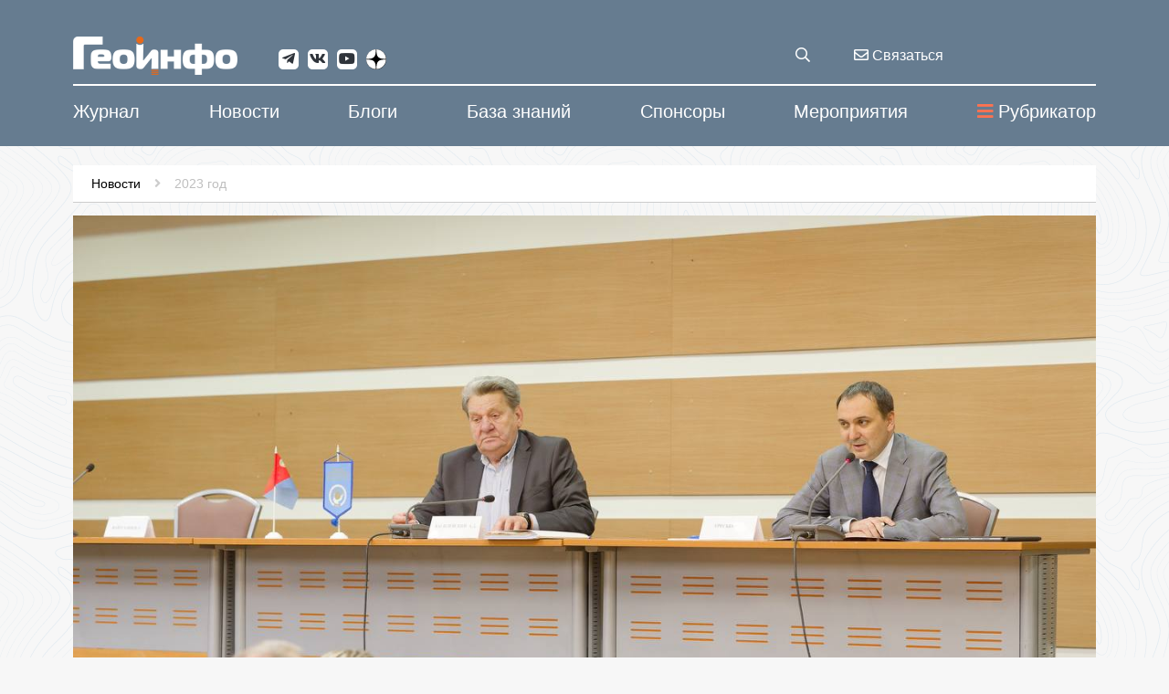

--- FILE ---
content_type: text/html; charset=WINDOWS-1251
request_url: https://geoinfo.ru/product/sluzhba-novostej-geoinfo/odna-iz-klyuchevykh-zadach-minstroya-zashchita-interesov-rabotnikov-otrasli-49402.shtml
body_size: 14856
content:
<!DOCTYPE html>
<html lang="ru" xmlns="http://www.w3.org/1999/xhtml">
<head><script type="application/ld+json">{"@context":"http://schema.org","@type":"Article","name":"Одна из ключевых задач Минстроя – защита интересов работников отрасли","description":"Одна из ключевых задач Минстроя – защита интересов работников отрасли","datePublished":"2023-05-30","image":"https://www.geoinfo.ru/images/products/img-1-49402.jpeg","url":"https://www.geoinfo.ru/product/sluzhba-novostej-geoinfo/odna-iz-klyuchevykh-zadach-minstroya-zashchita-interesov-rabotnikov-otrasli-49402.shtml","author":"Служба новостей ГеоИнфо"}</script>
<meta property="og:locale" content="ru_RU" />
<meta property="og:site_name" content="ГеоИнфо - журнал про инженерные изыскания и геотехнику" />
<meta property="og:type" content="article" />
<meta property="og:title" content="Одна из ключевых задач Минстроя – защита интересов работников отрасли" />
<meta property="og:description" content="Одна из ключевых задач Минстроя – защита интересов работников отрасли" />
<meta property="og:image" content="https://www.geoinfo.ru/images/products/img-1-49402.jpeg" />
<meta property="og:image:alt" content="Одна из ключевых задач Минстроя – защита интересов работников отрасли" />
<meta property="og:url" content="https://www.geoinfo.ru/product/sluzhba-novostej-geoinfo/odna-iz-klyuchevykh-zadach-minstroya-zashchita-interesov-rabotnikov-otrasli-49402.shtml" />
<meta property="twitter:card" content="summary_large_image" />
<meta property="twitter:title" content="Одна из ключевых задач Минстроя – защита интересов работников отрасли" />
<meta property="twitter:description" content="Одна из ключевых задач Минстроя – защита интересов работников отрасли" />
<meta property="twitter:image" content="https://www.geoinfo.ru/images/products/img-1-49402.jpeg" />
<title>Одна из ключевых задач Минстроя – защита интересов работников отрасли</title>
<meta name="description" content="Одна из ключевых задач Минстроя – защита интересов работников отрасли" />
<meta name="keywords" content="Новости за 2023 год, #Минстрой, Одна из ключевых задач Минстроя – защита интересов работников отрасли" />
<meta name="date" content="2025-12-02T19:43:08+0300" />
<link rel="canonical" href="https://www.geoinfo.ru/product/sluzhba-novostej-geoinfo/odna-iz-klyuchevykh-zadach-minstroya-zashchita-interesov-rabotnikov-otrasli-49402.shtml" />
<meta charset="windows-1251" />
<meta name="copyright" content="GeoInfo.ru" />
<meta name="generator" content="InfoDesigner.ru" />
<meta name="viewport" content="width=device-width, initial-scale=1" />
<link type="image/png " rel="icon" href="https://www.geoinfo.ru/favicon.png" />
<link type="text/css" rel="stylesheet" href="/css/styles66.css" />
<link type="text/css" rel="stylesheet" href="/css/lightgallery.css" />
<link type="text/css" rel="stylesheet" href="/css/masterslider/masterslider.css" />
<link type="text/css" rel="stylesheet" href="/css/jquery.mCustomScrollbar.min.css" />
<link type="text/css" rel="stylesheet" href="/css/jstree.css" />
<link type="text/css" rel="stylesheet" href="/css/video-js.css" />
<script src="/js/plugins/video.js"></script><script type="text/javascript"> var _tmr = window._tmr || (window._tmr = []); _tmr.push({id: "3632616", type: "pageView", start: (new Date()).getTime()}); (function (d, w, id) {   if (d.getElementById(id)) return;   var ts = d.createElement("script"); ts.type = "text/javascript"; ts.async = true; ts.id = id;   ts.src = "https://top-fwz1.mail.ru/js/code.js";   var f = function () {var s = d.getElementsByTagName("script")[0]; s.parentNode.insertBefore(ts, s);};   if (w.opera == "[object Opera]") { d.addEventListener("DOMContentLoaded", f, false); } else { f(); } })(document, window, "tmr-code"); </script>
<noscript><div><img src="https://top-fwz1.mail.ru/counter?id=3632616;js=na" style="position:absolute;left:-9999px;" alt="Top.Mail.Ru" /></div></noscript>
</head>
<body id="49402" class="product-page" data-last-rubric-breadcrumb="48256" data-rubrics-menu="48256,48290">
<!-- Yandex.Metrika counter -->
<script type="text/javascript" >
   (function(m,e,t,r,i,k,a){m[i]=m[i]||function(){(m[i].a=m[i].a||[]).push(arguments)};
   m[i].l=1*new Date();k=e.createElement(t),a=e.getElementsByTagName(t)[0],k.async=1,k.src=r,a.parentNode.insertBefore(k,a)})
   (window, document, "script", "https://mc.yandex.ru/metrika/tag.js", "ym");

   ym(47255145, "init", {
        clickmap:true,
        trackLinks:true,
        accurateTrackBounce:true,
        webvisor:true
   });
</script>
<noscript><div><img src="https://mc.yandex.ru/watch/47255145" style="position:absolute; left:-9999px;" alt="" /></div></noscript>
<!-- /Yandex.Metrika counter --><!--верхняя панель-->
<!-- <a class="main-banner" href="/product/konferencii-geoinfo/vtoraya-proizvodstvenno-prakticheskaya-konferenciya-53840.shtml?erid=2VfnxxUt51i"><img src="/img/events-11-2025.png" alt=""/></a> -->
<header>
	<div class="container">
		<div class="row">
			<!--Логотип-->
			<div class="col-lg-3 col-md-3 col-sm-8 col-xs-16">
				<a id="logo-geo" class="logo" href="/"><img src="/img/logo.png" alt="GEOinfo.ru - Информационный ресурс для инженеров-изыскателей" title="GEOinfo.ru - Информационный ресурс для инженеров-изыскателей" /></a>
				<div class="open-menu-panel-mobile-button" data-toggle="modal" data-target="#menuMobilePanel"><i class="fas fa-bars"></i></div>
			</div>
			<!--/Логотип-->
			<div class="col-lg-8 col-md-8 col-sm-8 col-xs-16">
				<div class="social-networks">
					<a class="telegram" href="https://telegram.me/geoinfonews" target="_blank"><i class="fab fa-telegram-plane"></i></a>
					<a class="vk" href="https://vk.com/geoinfo" target="_blank"><i class="fab fa-vk"></i></a>
					<a class="youtube" href="https://www.youtube.com/channel/UCFlN0yRC1ZGpFr6idBlEHVg" target="_blank"><i class="fab fa-youtube"></i></a>
					<a class="zen" href="https://zen.yandex.ru/id/5aeea68155876b07fb25679d" target="_blank">
						<svg viewBox="0 0 38 38" fill="none" xmlns="http://www.w3.org/2000/svg">
						<path fill-rule="evenodd" clip-rule="evenodd" d="M0 18.7398V18.1782L0.00825793 18.1781C0.00276547 18.3646 0 18.5519 0 18.7398ZM0 18.7398C0 18.9276 0.0027654 19.1149 0.0082577 19.3014L0 19.3013V18.7398ZM18.1793 37.4795L18.1792 37.4713C18.3658 37.4768 18.553 37.4795 18.7409 37.4795H18.1793ZM19.3026 37.4713C19.1161 37.4768 18.9288 37.4795 18.7409 37.4795H19.3025L19.3026 37.4713ZM37.4736 19.3014L37.4818 19.3013V18.7398V18.1782L37.4736 18.1781C37.4791 18.3646 37.4818 18.5519 37.4818 18.7398C37.4818 18.9276 37.4791 19.1149 37.4736 19.3014ZM18.1792 0.00825743C18.3658 0.0027653 18.553 0 18.7409 0C18.9288 0 19.1161 0.00276523 19.3026 0.00825721L19.3025 0H18.7409H18.1793L18.1792 0.00825743Z" fill="currentColor"></path>
						<path d="M19.3026 0.00825721C19.3973 7.59993 19.9165 11.8677 22.765 14.7159C25.6134 17.5642 29.8814 18.0834 37.4736 18.1781C37.182 8.27478 29.2059 0.299788 19.3026 0.00825721Z" fill="currentColor"></path>
						<path d="M14.7169 14.7159C17.5653 11.8677 18.0846 7.59993 18.1792 0.00825743C8.27588 0.299792 0.299821 8.27479 0.00825793 18.1781C7.60041 18.0834 11.8684 17.5642 14.7169 14.7159Z" fill="currentColor"></path>
						<path d="M0.0082577 19.3014C0.299817 29.2047 8.27589 37.1797 18.1792 37.4713C18.0846 29.8796 17.5653 25.6118 14.7169 22.7636C11.8684 19.9153 7.60042 19.3961 0.0082577 19.3014Z" fill="currentColor"></path>
						<path d="M37.4736 19.3014C29.8814 19.3961 25.6134 19.9153 22.765 22.7636C19.9166 25.6118 19.3973 29.8796 19.3026 37.4713C29.206 37.1797 37.182 29.2047 37.4736 19.3014Z" fill="currentColor"></path>
						</svg>
					</a>					
				</div>
			</div>
			<!-- служебные кнопки -->
			<div class="col-lg-1 col-md-1 col-sm-16 col-xs-16">
				<div class="search-service">
					<div class="search-btn-open" title="поиск материалов"><i class="far fa-search"></i></div>
					<!-- блок поиска продуктов по сайту -->
					<div class="search-block">
						<!-- <div class="search-btn-close"></div> -->
						<input class="search-string" placeholder="поиск материалов на Geoinfo.ru" type="text" title="поиск материалов на Geoinfo.ru"/>
						<div class="search-button"><span>искать</span></div>
					</div>
					<!--/ блок поиска продуктов по сайту -->				
				</div>	
			</div>
			<div class="col-lg-2 col-md-2 hidden-sm hidden-xs">
				<a class="feedback-btn" data-toggle="modal" data-target="#menuFeedbackPanel" title="отправить сообщение или задать вопрос" href="#"><i class="far fa-envelope"></i> Связаться</a>				
			</div>			
			<!-- служебные кнопки -->
			<!-- <div class="col-lg-2 col-md-2 col-sm-8 col-xs-16">	 -->
				<!-- <span class="lk-enter" data-idlk-frame="" data-idlk-iblock-def="lkenter">Вход/Регистрация</span> -->
			<!-- </div>			 -->
		</div>
	</div>
</header>
<div class="body-overlay"></div>
<!--/верхняя панель-->
<!-- строка верхнего меню -->
<nav class="menu-top">
	<div class="container">
		<div class="row">
			<ul class="main-ul">
				
<li class="li-level-1 has-submenu">
<a class="a-level-1" href="/catalog/ehlektronnyj-zhurnal/"><span>Журнал</span></a>
<ul class="ul-level-2 submenu">
<div class="bg-white">
<div class="container">
<li class="li-level-2 has-submenu">
<a class="a-level-2" href="/nezavisimyj-ehlektronnyj-zhurnal/avtoram/">О журнале</a>
<ul class="ul-level-3 sub-submenu">
<div class="container">
<li class="li-level-3">
<a class="a-level-3" href="/nezavisimyj-ehlektronnyj-zhurnal/avtoram/redakcionnaya-kollegiya-nezavisimogo-ehlektronnogo-zhurnala-geoinfo/">Редакционная коллегия</a>
</li>
<li class="li-level-3">
<a class="a-level-3" href="/nezavisimyj-ehlektronnyj-zhurnal/avtoram/about/">To the Authors</a>
</li>
<li class="li-level-3">
<a class="a-level-3" href="/nezavisimyj-ehlektronnyj-zhurnal/avtoram/editorial-board/">Editorial board</a>
</li>
</div>
</ul>
</li>
<li class="li-level-2">
<a class="a-level-2" href="/catalog/ehlektronnyj-zhurnal/">Препринты</a>
</li>
<li class="li-level-2">
<a class="a-level-2" href="/catalog/vypuski-zhurnala/">Выпуски</a>
</li>
<li class="li-level-2">
<a class="a-level-2" href="/nezavisimyj-ehlektronnyj-zhurnal/avtoram/redakcionnaya-kollegiya-nezavisimogo-ehlektronnogo-zhurnala-geoinfo/">Редакционная коллегия</a>
</li>
<li class="li-level-2">
<a class="a-level-2" href="/brands/#34368">Авторы</a>
</li>
<li class="li-level-2">
<a class="a-level-2" href="/nezavisimyj-ehlektronnyj-zhurnal/reklama-v-zhurnale/">Реклама в журнале</a>
</li>
<li class="li-level-2">
<a class="a-level-2" href="/nezavisimyj-ehlektronnyj-zhurnal/politika-konfidencialnosti-geoinfo/">Политика конфиденциальности</a>
</li>
</div>
</div>
</ul>
</li>
<li class="li-level-1">
<a class="a-level-1" href="/catalog/novosti/"><span>Новости</span></a>
</li>
<li class="li-level-1">
<a class="a-level-1" href="/catalog/blogi/"><span>Блоги</span></a>
</li>
<li class="li-level-1 has-submenu">
<a class="a-level-1" href="/catalog/baza-znanij/"><span>База знаний</span></a>
<ul class="ul-level-2 submenu">
<div class="bg-white">
<div class="container">
<li class="li-level-2">
<a class="a-level-2" href="/catalog/baza-znanij/">Все статьи базы знаний</a>
</li>
<li class="li-level-2">
<a class="a-level-2" href="/brands/#34369"><i class="fa fa-user-circle-o icons" aria-hidden="true"></i> Авторы базы знаний</a>
</li>
<li class="li-level-2">
<a class="a-level-2" href="/baza-znanij/avtoram/">Авторам базы знаний &#171;ГеоИнфо&#187;</a>
</li>
<li class="li-level-2">
<a class="a-level-2" href="/baza-znanij/o-baze/">О базе знаний &#171;ГеоИнфо&#187;</a>
</li>
</div>
</div>
</ul>
</li>
<li class="li-level-1 has-submenu">
<a class="a-level-1" href="/brands/#37432"><span>Спонсоры</span></a>
<ul class="ul-level-2 submenu">
<div class="bg-white">
<div class="container">
<li class="li-level-2 has-submenu">
<a class="a-level-2" href="#">Генеральные спонсоры проекта</a>
<ul class="ul-level-3 sub-submenu">
<div class="container">
<li class="li-level-3">
<a class="a-level-3" href="/brand/trumer-shchutcbauten-rus-trumer-schutzbauten-gmbh/">ООО &#171;ТРУМЕР ЩУТЦБАУТЕН РУС&#187; / TRUMER SCHUTZBAUTEN GMBH</a>
</li>
<li class="li-level-3">
<a class="a-level-3" href="/brand/petromodeling/">ООО &#171;ПЕТРОМОДЕЛИНГ&#187;</a>
</li>
<li class="li-level-3">
<a class="a-level-3" href="/brand/institut-ehkologicheskogo-proektirovaniya-i-izyskanij/">АО &#171;ИНСТИТУТ ЭКОЛОГИЧЕСКОГО ПРОЕКТИРОВАНИЯ И ИЗЫСКАНИЙ&#187;</a>
</li>
<li class="li-level-3">
<a class="a-level-3" href="/brand/maccaferri/">Maccaferri / ГАБИОНЫ МАККАФЕРРИ СНГ</a>
</li>
<li class="li-level-3">
<a class="a-level-3" href="/brand/mountain-risk-consultancy/">Mountain Risk Consultancy</a>
</li>
<li class="li-level-3">
<a class="a-level-3" href="/brand/ooo-npp-geotek/">ООО &#171;НПП &#171;ГЕОТЕК&#187;</a>
</li>
<li class="li-level-3">
<a class="a-level-3" href="/brand/geotekhnicheskaya-laboratoriya-ao-mostdorgeotrest/">Геотехническая лаборатория АО &#171;МОСТДОРГЕОТРЕСТ&#187;</a>
</li>
<li class="li-level-3">
<a class="a-level-3" href="/brand/gruppa-kompanij-olimproekt/">Группа компаний &#171;Олимпроект&#187;</a>
</li>
</div>
</ul>
</li>
<li class="li-level-2 has-submenu">
<a class="a-level-2" href="#">Спонсоры проекта</a>
<ul class="ul-level-3 sub-submenu">
<div class="container">
<li class="li-level-3">
<a class="a-level-3" href="/brand/midas-it/">ООО &#171;МИДАС&#187; / MIDAS IT</a>
</li>
<li class="li-level-3">
<a class="a-level-3" href="/brand/malininsoft/">MalininSoft</a>
</li>
<li class="li-level-3">
<a class="a-level-3" href="/brand/geoinzhservis-fugro/">ООО &#171;ГЕОИНЖСЕРВИС&#187; / FUGRO</a>
</li>
<li class="li-level-3">
<a class="a-level-3" href="/brand/programmnyj-kompleks-enggeo/">ПРОГРАММНЫЙ КОМПЛЕКС &#171;ENGGEO&#187;</a>
</li>
<li class="li-level-3">
<a class="a-level-3" href="/brand/ooo-kompaniya-kredo-dialog/">ООО &#171;КОМПАНИЯ &#171;КРЕДО-ДИАЛОГ&#187;</a>
</li>
<li class="li-level-3">
<a class="a-level-3" href="/brand/nizhegorodstrojizyskaniya/">ООО "НИЖЕГОРОДСТРОЙИЗЫСКАНИЯ"</a>
</li>
<li class="li-level-3">
<a class="a-level-3" href="/brand/ooo-igk/">ООО &#171;Иркутская геофизическая компания&#187; </a>
</li>
<li class="li-level-3">
<a class="a-level-3" href="/brand/ntp-gorizont/">НТП &#171;ГОРИЗОНТ&#187;</a>
</li>
</div>
</ul>
</li>
</div>
</div>
</ul>
</li>
<li class="li-level-1 has-submenu">
<a class="a-level-1" href="/catalog/konferencii-i-vystavki/"><span>Мероприятия</span></a>
<ul class="ul-level-2 submenu">
<div class="bg-white">
<div class="container">
<li class="li-level-2">
<a class="a-level-2" href="/catalog/konferencii-i-vystavki/">Предстоящие события</a>
</li>
<li class="li-level-2">
<a class="a-level-2" href="/catalog/konferencii-i-vystavki/proshedshie-meropriyatiya/">Прошедшие мероприятия</a>
</li>
</div>
</div>
</ul>
</li>

				<div class="open-menu-panel-button" data-toggle="modal" data-target="#menuPanel"><i class="fas fa-bars"></i>Рубрикатор</div>
			</ul>
		</div>
	</div>
</nav>	
<!--/ строка верхнего меню -->
<!-- модальное окно с меню -->
<div class="menu-panel modal fade" id="menuPanel" tabindex="-1" role="dialog" aria-labelledby="menuPanelLabel">
  <div class="modal-dialog" role="document">
    <div class="modal-content">
      <div class="modal-header">
        <h4 class="modal-title" id="menuPanelLabel">Рубрикатор материалов</h4>
		<button type="button" class="close" data-dismiss="modal" aria-label="Close"><span aria-hidden="true">&times;</span></button>
      </div>
      <div class="modal-body">
		<div class="open-node-all" title="раскрыть все рубрики"><i class="fas fa-plus-square"></i></div>
		<div class="close-node-all" title="закрыть все рубрики"><i class="fas fa-minus-square"></i></div>
		<div class="catalog-menu-jstree">
			<div class="html-rubric">
				<ul>
				
<li id="3878"><a href="/catalog/ehlektronnyj-zhurnal/" title="Препринты">Препринты</a>
<ul>
<li id="3878,3883"><a title="Трудовые отношения" href="/catalog/ehlektronnyj-zhurnal/trudovye-otnosheniya/">Трудовые отношения</a></li>
<li id="3878,3909"><a title="Развитие, бизнес, экономика" href="/catalog/ehlektronnyj-zhurnal/razvitie-biznes-ehkonomika/">Развитие, бизнес, экономика</a></li>
<li id="3878,3886"><a title="Дискуссия профессионалов" href="/catalog/ehlektronnyj-zhurnal/diskussiya-professionalov/">Дискуссия профессионалов</a></li>
<li id="3878,3884"><a title="Оборудование и технологии" href="/catalog/ehlektronnyj-zhurnal/oborudovanie-i-tekhnologii/">Оборудование и технологии</a></li>
<li id="3878,3887"><a title="Программное обеспечение" href="/catalog/ehlektronnyj-zhurnal/programmnoe-obespechenie/">Программное обеспечение</a></li>
<li id="3878,6227"><a title="Теория и практика изысканий" href="/catalog/ehlektronnyj-zhurnal/teoriya-i-praktika-izyskanij/">Теория и практика изысканий</a></li>
<li id="3878,34416"><a title="Геотехнический мониторинг" href="/catalog/ehlektronnyj-zhurnal/geotekhnicheskij-monitoring/">Геотехнический мониторинг</a></li>
<li id="3878,6229"><a title="Тендеры и ценообразование" href="/catalog/ehlektronnyj-zhurnal/tendery-i-cenoobrazovanie/">Тендеры и ценообразование</a></li>
<li id="3878,11186"><a title="Юридическая практика" href="/catalog/ehlektronnyj-zhurnal/yuridicheskaya-praktika/">Юридическая практика</a></li>
<li id="3878,3885"><a title="Нормативные документы" href="/catalog/ehlektronnyj-zhurnal/normativnye-dokumenty/">Нормативные документы</a></li>
<li id="3878,6226"><a title="Образование" href="/catalog/ehlektronnyj-zhurnal/obrazovanie/">Образование</a></li>
<li id="3878,6228"><a title="Мир, регионы, рынки" href="/catalog/ehlektronnyj-zhurnal/mir-regiony-rynki/">Мир, регионы, рынки</a></li>
<li id="3878,3918"><a title="Жизнь изыскателя" href="/catalog/ehlektronnyj-zhurnal/zhizn-izyskatelya/">Жизнь изыскателя</a></li>
<li id="3878,29653"><a title="Политика" href="/catalog/ehlektronnyj-zhurnal/politika/">Политика</a></li>
<li id="3878,29662"><a title="Экспертиза" href="/catalog/ehlektronnyj-zhurnal/ehkspertiza/">Экспертиза</a></li>
<li id="3878,34417"><a title="Заказчику на заметку" href="/catalog/ehlektronnyj-zhurnal/zakazchiku-na-zametku/">Заказчику на заметку</a></li>
<li id="3878,34418"><a title="События отрасли" href="/catalog/ehlektronnyj-zhurnal/sobytiya-otrasli/">События отрасли</a></li>
<li id="3878,34419"><a title="Сохранение памятников архитектуры" href="/catalog/ehlektronnyj-zhurnal/sohranenie-pamyatnikov-arhitektury/">Сохранение памятников архитектуры</a></li>
<li id="3878,34420"><a title="История инженерных изысканий" href="/catalog/ehlektronnyj-zhurnal/istoriya-inzhenernyh-izyskanij/">История инженерных изысканий</a></li>
<li id="3878,36796"><a title="Рецензии" href="/catalog/ehlektronnyj-zhurnal/recenzii/">Рецензии</a></li>
<li id="3878,38699"><a title="Геотехника" href="/catalog/ehlektronnyj-zhurnal/geotehnika/">Геотехника</a></li>
<li id="3878,40505"><a title="Инженерная защита территорий" href="/catalog/ehlektronnyj-zhurnal/inzhenernaya-zashchita-territorii/">Инженерная защита территорий</a></li>
<li id="3878,41673"><a title="Мир глазами изыскателей" href="/catalog/ehlektronnyj-zhurnal/mir-glazami-izyskatelej/">Мир глазами изыскателей</a></li>
<li id="3878,43098"><a title="Экология и климат" href="/catalog/ehlektronnyj-zhurnal/ehkologiya-i-klimat/">Экология и климат</a></li>
<li id="3878,44173"><a title="BIM" href="/catalog/ehlektronnyj-zhurnal/bim/">BIM</a></li>
<li id="3878,48206"><a title="Юбилеи" href="/catalog/ehlektronnyj-zhurnal/yubilei/">Юбилеи</a></li>
<li id="3878,57914"><a title="Искусственный интеллект" href="/catalog/ehlektronnyj-zhurnal/iskusstvennyj-intellekt/">Искусственный интеллект</a></li>
</ul>
</li>
<li id="34655"><a href="/catalog/vypuski-zhurnala/" title="Выпуски электронного журнала &amp;#171;ГеоИнфо&amp;#187; ">Выпуски журнала</a>
<ul>
<li id="34655,56895"><a title="2025" href="/catalog/vypuski-zhurnala/2025/">2025</a></li>
<li id="34655,54374"><a title="2024" href="/catalog/vypuski-zhurnala/2024/">2024</a></li>
<li id="34655,48725"><a title="2023" href="/catalog/vypuski-zhurnala/2023/">2023</a></li>
<li id="34655,46245"><a title="2022" href="/catalog/vypuski-zhurnala/2022/">2022</a></li>
<li id="34655,44402"><a title="2021" href="/catalog/vypuski-zhurnala/2021/">2021</a></li>
<li id="34655,42658"><a title="2020" href="/catalog/vypuski-zhurnala/2020/">2020</a></li>
<li id="34655,41357"><a title="Электронный журнал &amp;#171;ГеоИнфо&amp;#187; / 2019" href="/catalog/vypuski-zhurnala/2019/">2019</a></li>
</ul>
</li>
<li id="34408"><a href="/catalog/novosti/" title="Новости">Новости</a>
<ul>
<li id="34408,59232"><a title="Новости за 2026 год" href="/catalog/novosti/2026/">2026 год</a></li>
<li id="34408,54642"><a title="Новости за 2025 год" href="/catalog/novosti/2025/">2025 год</a></li>
<li id="34408,51227"><a title="Новости за 2024 год" href="/catalog/novosti/2024/">2024 год</a></li>
<li id="34408,48256"><a title="Новости за 2023 год" href="/catalog/novosti/2023/">2023 год</a></li>
<li id="34408,46126"><a title="Новости за 2022 год" href="/catalog/novosti/2022/">2022 год</a></li>
<li id="34408,44896"><a title="Новости за 2021 год" href="/catalog/novosti/2021/">2021 год</a></li>
<li id="34408,43889"><a title="Новости за 2020 год" href="/catalog/novosti/2020/">2020 год</a></li>
<li id="34408,34400"><a title="Новости за 2019 год" href="/catalog/novosti/2019/">2019 год</a></li>
<li id="34408,41126"><a title="Новости за 2018 год" href="/catalog/novosti/2018/">2018 год</a></li>
<li id="34408,36604"><a title="Новости за 2017 год" href="/catalog/novosti/2017/">2017 год</a></li>
<li id="34408,36150"><a title="Новости за 2016 год" href="/catalog/novosti/2016/">2016 год</a></li>
</ul>
</li>
<li id="36676"><a href="/catalog/blogi/" title="Блоги">Блоги</a>
<ul>
<li id="36676,21395"><a title="Посты" href="/catalog/blogi/posty/">Посты</a></li>
</ul>
</li>
<li id="49430"><a href="/catalog/pishet-iskusstvennyj-intellekt/" title="Пишет Искусственный интеллект">Пишет Искусственный интеллект</a>
</li>
<li id="49611"><a href="/catalog/izyskatelskie-komiksy/" title="Изыскательские комиксы">Изыскательские комиксы</a>
<ul>
<li id="49611,54001"><a title="Приключения главного изыскателя" href="/catalog/izyskatelskie-komiksy/priklyucheniya-glavnogo-izyskatelya/">Приключения главного изыскателя</a></li>
<li id="49611,54002"><a title="Из жизни изыскателей" href="/catalog/izyskatelskie-komiksy/iz-zhizni-izyskatelej/">Из жизни изыскателей</a></li>
</ul>
</li>
<li id="3977"><a href="/catalog/baza-znanij/" title="База знаний">База знаний</a>
<ul>
<li id="3977,4110"><a title="Аналитические материалы" href="/catalog/baza-znanij/analiticheskie-materialy/">Аналитические материалы</a></li>
<li id="3977,7544"><a title="Инженерная геология" href="/catalog/baza-znanij/inzhenernaya-geologiya/">Инженерная геология</a>
<ul>
<li id="3977,7544,7765"><a title="Грунтоведение" href="/catalog/baza-znanij/inzhenernaya-geologiya/gruntovedenie/">Грунтоведение</a></li>
<li id="3977,7544,6445"><a title="Инженерная геодинамика" href="/catalog/baza-znanij/inzhenernaya-geologiya/inzhenernaya-geodinamika/">Инженерная геодинамика</a></li>
<li id="3977,7544,32985"><a title="Региональная инженерная геология" href="/catalog/baza-znanij/inzhenernaya-geologiya/regionalnaya-inzhenernaya-geologiya/">Региональная инженерная геология</a></li>
<li id="3977,7544,7751"><a title="Методика инженерно-геологических исследований" href="/catalog/baza-znanij/inzhenernaya-geologiya/metodika-inzhenerno-geologicheskih-issledovanij/">Методика инженерно-геологических исследований</a></li>
</ul>
</li>
<li id="3977,6444"><a title="Экологическая геология" href="/catalog/baza-znanij/ehkologicheskaya-geologiya/">Экологическая геология</a></li>
<li id="3977,7541"><a title="Техническая мелиорация" href="/catalog/baza-znanij/tekhnicheskaya-melioraciya/">Техническая мелиорация</a></li>
<li id="3977,4109"><a title="Механика грунтов" href="/catalog/baza-znanij/mekhanika-gruntov/">Механика грунтов</a></li>
<li id="3977,4525"><a title="Инженерная защита территории" href="/catalog/baza-znanij/inzhenernaya-zashchita-territorii/">Инженерная защита территории</a></li>
<li id="3977,4112"><a title="Инженерные изыскания" href="/catalog/baza-znanij/inzhenernye-izyskaniya/">Инженерные изыскания</a>
<ul>
<li id="3977,4112,7797"><a title="Инженерно-геологические изыскания" href="/catalog/baza-znanij/inzhenernye-izyskaniya/inzhenerno-geologicheskie-izyskaniya/">Инженерно-геологические изыскания</a></li>
<li id="3977,4112,7798"><a title="Инженерно-геодезические изыскания" href="/catalog/baza-znanij/inzhenernye-izyskaniya/inzhenerno-geodezicheskie-izyskaniya/">Инженерно-геодезические изыскания</a></li>
<li id="3977,4112,22906"><a title="Инженерно-экологические изыскания " href="/catalog/baza-znanij/inzhenernye-izyskaniya/inzhenerno-ehkologicheskie-izyskaniya/">Инженерно-экологические изыскания </a></li>
<li id="3977,4112,7762"><a title="Инженерно-гидрометеорологические изыскания" href="/catalog/baza-znanij/inzhenernye-izyskaniya/inzhenerno-gidrometeorologicheskie-izyskaniya/">Инженерно-гидрометеорологические изыскания</a></li>
<li id="3977,4112,7808"><a title="Комплексные инженерные изыскания" href="/catalog/baza-znanij/inzhenernye-izyskaniya/kompleksnye-inzhenernye-izyskaniya/">Комплексные инженерные изыскания</a></li>
<li id="3977,4112,7812"><a title="Геофизические исследования" href="/catalog/baza-znanij/inzhenernye-izyskaniya/geofizicheskie-issledovaniya/">Геофизические исследования</a></li>
<li id="3977,4112,7826"><a title="Инженерно-гидрогеологические исследования" href="/catalog/baza-znanij/inzhenernye-izyskaniya/inzhenerno-gidrogeologicheskie-issledovaniya/">Инженерно-гидрогеологические исследования</a></li>
<li id="3977,4112,7831"><a title="Инженерная сейсмология" href="/catalog/baza-znanij/inzhenernye-izyskaniya/inzhenernaya-sejsmologiya/">Инженерная сейсмология</a></li>
</ul>
</li>
<li id="3977,4114"><a title="Геотехнический мониторинг" href="/catalog/baza-znanij/geotekhnicheskij-monitoring/">Геотехнический мониторинг</a></li>
<li id="3977,3919"><a title="Расчеты и моделирование" href="/catalog/baza-znanij/raschety-i-modelirovanie/">Расчеты и моделирование</a></li>
<li id="3977,4108"><a title="Проблемы сохранения памятников архитектуры" href="/catalog/baza-znanij/problemy-sohraneniya-pamyatnikov-arhitektury/">Проблемы сохранения памятников архитектуры</a></li>
<li id="3977,6446"><a title="Инженерная геохимия" href="/catalog/baza-znanij/inzhenernaya-geohimiya/">Инженерная геохимия</a></li>
<li id="3977,7543"><a title="Специальные вопросы инженерных изысканий" href="/catalog/baza-znanij/specialnye-voprosy-inzhenernyh-izyskanij/">Специальные вопросы инженерных изысканий</a>
<ul>
<li id="3977,7543,7627"><a title="Инженерные изыскания в мегаполисах" href="/catalog/baza-znanij/specialnye-voprosy-inzhenernyh-izyskanij/inzhenernye-izyskaniya-v-megapolisah/">Инженерные изыскания в мегаполисах</a></li>
<li id="3977,7543,26169"><a title="Инженерные изыскания для объектов нефтегазового комплекса" href="/catalog/baza-znanij/specialnye-voprosy-inzhenernyh-izyskanij/inzhenernye-izyskaniya-dlya-obektov-neftegazovogo-kompleksa/">Инженерные изыскания для объектов нефтегазового комплекса</a></li>
<li id="3977,7543,26170"><a title="Инженерные изыскания на акваториях" href="/catalog/baza-znanij/specialnye-voprosy-inzhenernyh-izyskanij/inzhenernye-izyskaniya-na-akvatoriyah/">Инженерные изыскания на акваториях</a></li>
<li id="3977,7543,7625"><a title="Инженерные изыскания для линейных объектов" href="/catalog/baza-znanij/specialnye-voprosy-inzhenernyh-izyskanij/inzhenernye-izyskaniya-dlya-linejnyh-obektov/">Инженерные изыскания для линейных объектов</a></li>
<li id="3977,7543,7626"><a title="Инженерные изыскания в криолитозоне" href="/catalog/baza-znanij/specialnye-voprosy-inzhenernyh-izyskanij/inzhenernye-izyskaniya-v-kriolitozone/">Инженерные изыскания в криолитозоне</a></li>
<li id="3977,7543,7628"><a title="Инженерные изыскания для высотных сооружений" href="/catalog/baza-znanij/specialnye-voprosy-inzhenernyh-izyskanij/inzhenernye-izyskaniya-dlya-vysotnyh-sooruzhenij/">Инженерные изыскания для высотных сооружений</a></li>
</ul>
</li>
</ul>
</li>
<li id="34409"><a href="/catalog/konferencii-i-vystavki/" title="Конференции и выставки">Конференции и выставки</a>
<ul>
<li id="34409,37255"><a title="Прошедшие мероприятия" href="/catalog/konferencii-i-vystavki/proshedshie-meropriyatiya/">Прошедшие мероприятия</a></li>
</ul>
</li>
<li id="38416"><a href="/catalog/izdatelstvo-geoinfo/" title="Издательство ГеоИнфо">Издательство ГеоИнфо</a>
<ul>
<li id="38416,38415"><a title="Издание книг" href="/catalog/izdatelstvo-geoinfo/izdanie-knig/">Издание книг</a></li>
<li id="38416,38417"><a title="Рекламная и сувенирная продукция" href="/catalog/izdatelstvo-geoinfo/reklamnaya-i-suvenirnaya-produkciya/">Рекламная и сувенирная продукция</a></li>
</ul>
</li>
<li id="37525"><a href="/catalog/novosti-koordinacionnogo-soveta/" title="Новости Координационного совета">Новости Координационного совета</a>
</li>
<li id="45975"><a href="/catalog/pro/" title="PRO">PRO</a>
</li>
<li id="46976"><a href="/catalog/tags/" title="Теги">Теги</a>
<ul>
<li id="46976,46977"><a title="#перевод" href="/catalog/tags/perevod/">#перевод</a></li>
<li id="46976,46978"><a title="#инженерные изыскания" href="/catalog/tags/inzhenernye-izyskaniya/">#инженерные изыскания</a></li>
<li id="46976,46979"><a title="#инженерная геология" href="/catalog/tags/inzhenernaya-geologiya/">#инженерная геология</a></li>
<li id="46976,46980"><a title="#инженерная защита территории" href="/catalog/tags/inzhenernaya-zashchita-territorii/">#инженерная защита территории</a></li>
<li id="46976,46981"><a title="#события отрасли" href="/catalog/tags/sobytiya-otrasli/">#события отрасли</a></li>
<li id="46976,46982"><a title="#геориск" href="/catalog/tags/georisk/">#геориск</a></li>
<li id="46976,46983"><a title="#геофизика" href="/catalog/tags/geofizika/">#геофизика</a></li>
<li id="46976,46984"><a title="#инженерная геодезия" href="/catalog/tags/inzhenernaya-geodeziya/">#инженерная геодезия</a></li>
<li id="46976,46985"><a title="#экология" href="/catalog/tags/ehkologiya/">#экология</a></li>
<li id="46976,46986"><a title="#гидромет" href="/catalog/tags/gidromet/">#гидромет</a></li>
<li id="46976,46987"><a title="#инженерная гидрогеология" href="/catalog/tags/inzhenernaya-gidrogeologiya/">#инженерная гидрогеология</a></li>
<li id="46976,46988"><a title="#сейсмология" href="/catalog/tags/sejsmologiya/">#сейсмология</a></li>
<li id="46976,46989"><a title="#геотехника" href="/catalog/tags/geotekhnika/">#геотехника</a></li>
<li id="46976,46990"><a title="#геотехнический мониторинг" href="/catalog/tags/geotekhnicheskij-monitoring/">#геотехнический мониторинг</a></li>
<li id="46976,46991"><a title="#мерзлотоведение" href="/catalog/tags/merzlotovedenie/">#мерзлотоведение</a></li>
<li id="46976,46992"><a title="#памятники" href="/catalog/tags/pamyatniki/">#памятники</a></li>
<li id="46976,46993"><a title="#ТИМ" href="/catalog/tags/tim/">#ТИМ</a></li>
<li id="46976,46994"><a title="#BIM" href="/catalog/tags/bim/">#BIM</a></li>
<li id="46976,46995"><a title="#бизнес" href="/catalog/tags/biznes/">#бизнес</a></li>
<li id="46976,46996"><a title="#юриспруденция" href="/catalog/tags/yurisprudenciya/">#юриспруденция</a></li>
<li id="46976,46997"><a title="#политика" href="/catalog/tags/politika/">#политика</a></li>
<li id="46976,46998"><a title="#нормативные документы" href="/catalog/tags/normativnye-dokumenty/">#нормативные документы</a></li>
<li id="46976,46999"><a title="#обзоры" href="/catalog/tags/obzory/">#обзоры</a></li>
<li id="46976,47000"><a title="#история отрасли" href="/catalog/tags/istoriya-otrasli/">#история отрасли</a></li>
<li id="46976,47001"><a title="#экспертиза" href="/catalog/tags/ehkspertiza/">#экспертиза</a></li>
<li id="46976,47002"><a title="#беспилотники" href="/catalog/tags/bespilotniki/">#беспилотники</a></li>
<li id="46976,47003"><a title="#ДЗЗ" href="/catalog/tags/dzz/">#ДЗЗ</a></li>
<li id="46976,47004"><a title="#бурение" href="/catalog/tags/burenie/">#бурение</a></li>
<li id="46976,47007"><a title="#современные изыскательские технологии" href="/catalog/tags/sovremennye-izyskatelskie-tekhnologii/">#современные изыскательские технологии</a></li>
<li id="46976,47008"><a title="#оползневая опасность" href="/catalog/tags/opolznevaya-opasnost/">#оползневая опасность</a></li>
<li id="46976,48276"><a title="#цифровая модель рельефа" href="/catalog/tags/cifrovaya-model-relefa/">#цифровая модель рельефа</a></li>
<li id="46976,48290"><a title="#Минстрой" href="/catalog/tags/minstroj-news/">#Минстрой</a></li>
<li id="46976,48291"><a title="#Экспертиза" href="/catalog/tags/ehkspertiza-news/">#Экспертиза</a></li>
<li id="46976,48292"><a title="#Тендеры" href="/catalog/tags/tendery-news/">#Тендеры</a></li>
<li id="46976,48293"><a title="Нормативные документы" href="/catalog/tags/normativnye-dokumenty-news/">Нормативные документы</a></li>
<li id="46976,48294"><a title="#Саморегулирование" href="/catalog/tags/samoregulirovanie-news/">#Саморегулирование</a></li>
<li id="46976,48295"><a title="#События отрасли" href="/catalog/tags/sobytiya-otrasli-news/">#События отрасли</a></li>
<li id="46976,48296"><a title="#Наука" href="/catalog/tags/nauka-news/">#Наука</a></li>
<li id="46976,48297"><a title="#Геориски" href="/catalog/tags/georiski-news/">#Геориски</a></li>
<li id="46976,48347"><a title="#Нарушения" href="/catalog/tags/48347/">#Нарушения</a></li>
<li id="46976,48349"><a title="#ТИМ" href="/catalog/tags/informacionnoe-modelirovanie/">#ТИМ</a></li>
<li id="46976,48395"><a title="#Строительство" href="/catalog/tags/stroitelstvo/">#Строительство</a></li>
<li id="46976,48399"><a title="#Цифровизация" href="/catalog/tags/cifrovizaciya/">#Цифровизация</a></li>
<li id="46976,48411"><a title="#Экология" href="/catalog/tags/ehkologiya/">#Экология</a></li>
<li id="46976,48439"><a title="#Обновления" href="/catalog/tags/obnovleniya/">#Обновления</a></li>
<li id="46976,48586"><a title="#Мониторинг вечной мерзлоты" href="/catalog/tags/monitoring-vechnoj-merzloty/">#Мониторинг вечной мерзлоты</a></li>
<li id="46976,48651"><a title="#БПЛА" href="/catalog/tags/bpla/">#БПЛА</a></li>
<li id="46976,54721"><a title="#Инженерное образование" href="/catalog/tags/inzhenernoe-obrazovanie/">#Инженерное образование</a></li>
<li id="46976,54722"><a title="#Проектирование" href="/catalog/tags/proektirovanie/">#Проектирование</a></li>
<li id="46976,54723"><a title="#Геодезия" href="/catalog/tags/geodeziya/">#Геодезия</a></li>
<li id="46976,54724"><a title="#Новости компаний" href="/catalog/tags/novosti-kompanij/">#Новости компаний</a></li>
<li id="46976,54725"><a title="#Судебные разбирательства" href="/catalog/tags/sudebnye-razbiratelstva/">#Судебные разбирательства</a></li>
</ul>
</li>

				</ul>
			</div>
		</div>
		<input class="rubric-search form-control input-sm" placeholder="быстрый поиск рубрик" type="text" title="быстрый поиск рубрик по ключевому слову или выражению"/>
	  </div>
      <div class="modal-footer">
		<p>
		Сейчас в информационной базе:<br/>
		рубрик - <b>232
</b>, авторов - <b>1042
</b>,<br/>
		всего информационных продуктов - <b>13792
</b>, из них<br/>
		статей журнала - <b>1302
</b>,
		статей базы знаний - <b>92
</b>,
		новостей - <b>11838
</b>,
		конференций - <b>4
</b>,<br/>
		блогов - <b>14
</b>,
		постов и видео - <b>302
</b>,
		технических решений - <b>0
</b>
		</p>
      </div>   
    </div>
  </div>
</div>
<!--/ модальное окно с меню -->
<!-- модальное окно с меню для мобильной версии -->
<div class="menu-panel-mobile modal fade" id="menuMobilePanel" tabindex="-1" role="dialog" aria-labelledby="menuMobilePanelLabel">
  <div class="modal-dialog" role="document">
    <div class="modal-content">
      <div class="modal-header">
        <h4 class="modal-title" id="menuMobilePanelLabel">Меню</h4>
		<button type="button" class="close" data-dismiss="modal" aria-label="Close"><span aria-hidden="true">&times;</span></button>
      </div>
      <div class="modal-body">
		<div class="catalog-menu-jstree">
			<div class="html-rubric">
				<ul>
					
<li class="has-submenu">
<a href="/catalog/ehlektronnyj-zhurnal/">Журнал</a>
<i class="fas fa-angle-down"></i>
<ul class="submenu">
<li class="has-submenu">
<a href="/nezavisimyj-ehlektronnyj-zhurnal/avtoram/">О журнале<i class="fas fa-angle-down"></i>
</a>
<ul class="sub-submenu">
<li>
<a href="/nezavisimyj-ehlektronnyj-zhurnal/avtoram/redakcionnaya-kollegiya-nezavisimogo-ehlektronnogo-zhurnala-geoinfo/">Редакционная коллегия</a>
</li>
<li>
<a href="/nezavisimyj-ehlektronnyj-zhurnal/avtoram/about/">To the Authors</a>
</li>
<li>
<a href="/nezavisimyj-ehlektronnyj-zhurnal/avtoram/editorial-board/">Editorial board</a>
</li>
</ul>
</li>
<li>
<a href="/catalog/ehlektronnyj-zhurnal/">Препринты</a>
</li>
<li>
<a href="/catalog/vypuski-zhurnala/">Выпуски</a>
</li>
<li>
<a href="/nezavisimyj-ehlektronnyj-zhurnal/avtoram/redakcionnaya-kollegiya-nezavisimogo-ehlektronnogo-zhurnala-geoinfo/">Редакционная коллегия</a>
</li>
<li>
<a href="/brands/#34368">Авторы</a>
</li>
<li>
<a href="/nezavisimyj-ehlektronnyj-zhurnal/reklama-v-zhurnale/">Реклама в журнале</a>
</li>
<li>
<a href="/nezavisimyj-ehlektronnyj-zhurnal/politika-konfidencialnosti-geoinfo/">Политика конфиденциальности</a>
</li>
</ul>
</li>
<li>
<a href="/catalog/novosti/">Новости</a>
</li>
<li>
<a href="/brands/">Авторы <span class="label">1042
</span></a>
</li>
<li>
<a href="/catalog/blogi/">Блоги</a>
</li>
<li class="has-submenu">
<a href="/catalog/baza-znanij/">База знаний</a>
<i class="fas fa-angle-down"></i>
<ul class="submenu">
<li>
<a href="/catalog/baza-znanij/">Все статьи базы знаний</a>
</li>
<li>
<a href="/brands/#34369"><i class="fa fa-user-circle-o icons" aria-hidden="true"></i> Авторы базы знаний</a>
</li>
<li>
<a href="/baza-znanij/avtoram/">Авторам базы знаний &#171;ГеоИнфо&#187;</a>
</li>
<li>
<a href="/baza-znanij/o-baze/">О базе знаний &#171;ГеоИнфо&#187;</a>
</li>
</ul>
</li>
<li class="has-submenu">
<a href="/brands/#37432">Спонсоры</a>
<i class="fas fa-angle-down"></i>
<ul class="submenu">
<li class="has-submenu">
<a href="#">Генеральные спонсоры проекта</a>
<i class="fas fa-angle-down"></i>
<ul class="sub-submenu">
<li>
<a href="/brand/trumer-shchutcbauten-rus-trumer-schutzbauten-gmbh/">ООО &#171;ТРУМЕР ЩУТЦБАУТЕН РУС&#187; / TRUMER SCHUTZBAUTEN GMBH</a>
</li>
<li>
<a href="/brand/petromodeling/">ООО &#171;ПЕТРОМОДЕЛИНГ&#187;</a>
</li>
<li>
<a href="/brand/institut-ehkologicheskogo-proektirovaniya-i-izyskanij/">АО &#171;ИНСТИТУТ ЭКОЛОГИЧЕСКОГО ПРОЕКТИРОВАНИЯ И ИЗЫСКАНИЙ&#187;</a>
</li>
<li>
<a href="/brand/maccaferri/">Maccaferri / ГАБИОНЫ МАККАФЕРРИ СНГ</a>
</li>
<li>
<a href="/brand/mountain-risk-consultancy/">Mountain Risk Consultancy</a>
</li>
<li>
<a href="/brand/ooo-npp-geotek/">ООО &#171;НПП &#171;ГЕОТЕК&#187;</a>
</li>
<li>
<a href="/brand/geotekhnicheskaya-laboratoriya-ao-mostdorgeotrest/">Геотехническая лаборатория АО &#171;МОСТДОРГЕОТРЕСТ&#187;</a>
</li>
<li>
<a href="/brand/gruppa-kompanij-olimproekt/">Группа компаний &#171;Олимпроект&#187;</a>
</li>
</ul>
</li>
<li class="has-submenu">
<a href="#">Спонсоры проекта</a>
<i class="fas fa-angle-down"></i>
<ul class="sub-submenu">
<li>
<a href="/brand/midas-it/">ООО &#171;МИДАС&#187; / MIDAS IT</a>
</li>
<li>
<a href="/brand/malininsoft/">MalininSoft</a>
</li>
<li>
<a href="/brand/geoinzhservis-fugro/">ООО &#171;ГЕОИНЖСЕРВИС&#187; / FUGRO</a>
</li>
<li>
<a href="/brand/programmnyj-kompleks-enggeo/">ПРОГРАММНЫЙ КОМПЛЕКС &#171;ENGGEO&#187;</a>
</li>
<li>
<a href="/brand/ooo-kompaniya-kredo-dialog/">ООО &#171;КОМПАНИЯ &#171;КРЕДО-ДИАЛОГ&#187;</a>
</li>
<li>
<a href="/brand/nizhegorodstrojizyskaniya/">ООО "НИЖЕГОРОДСТРОЙИЗЫСКАНИЯ"</a>
</li>
<li>
<a href="/brand/ooo-igk/">ООО &#171;Иркутская геофизическая компания&#187; </a>
</li>
<li>
<a href="/brand/ntp-gorizont/">НТП &#171;ГОРИЗОНТ&#187;</a>
</li>
</ul>
</li>
</ul>
</li>
<li class="has-submenu">
<a href="/catalog/konferencii-i-vystavki/">Мероприятия</a>
<i class="fas fa-angle-down"></i>
<ul class="submenu">
<li>
<a href="/catalog/konferencii-i-vystavki/">Предстоящие события</a>
</li>
<li>
<a href="/catalog/konferencii-i-vystavki/proshedshie-meropriyatiya/">Прошедшие мероприятия</a>
</li>
</ul>
</li>
<li>
<a href="/donate/">Поддержать <i class="fas fa-thumbs-up"></i></a>
</li>

					<li class="separator"></li>
					
<li id="3878"><a href="/catalog/ehlektronnyj-zhurnal/" title="Препринты">Препринты</a>
<ul>
<li id="3878,3883"><a title="Трудовые отношения" href="/catalog/ehlektronnyj-zhurnal/trudovye-otnosheniya/">Трудовые отношения</a></li>
<li id="3878,3909"><a title="Развитие, бизнес, экономика" href="/catalog/ehlektronnyj-zhurnal/razvitie-biznes-ehkonomika/">Развитие, бизнес, экономика</a></li>
<li id="3878,3886"><a title="Дискуссия профессионалов" href="/catalog/ehlektronnyj-zhurnal/diskussiya-professionalov/">Дискуссия профессионалов</a></li>
<li id="3878,3884"><a title="Оборудование и технологии" href="/catalog/ehlektronnyj-zhurnal/oborudovanie-i-tekhnologii/">Оборудование и технологии</a></li>
<li id="3878,3887"><a title="Программное обеспечение" href="/catalog/ehlektronnyj-zhurnal/programmnoe-obespechenie/">Программное обеспечение</a></li>
<li id="3878,6227"><a title="Теория и практика изысканий" href="/catalog/ehlektronnyj-zhurnal/teoriya-i-praktika-izyskanij/">Теория и практика изысканий</a></li>
<li id="3878,34416"><a title="Геотехнический мониторинг" href="/catalog/ehlektronnyj-zhurnal/geotekhnicheskij-monitoring/">Геотехнический мониторинг</a></li>
<li id="3878,6229"><a title="Тендеры и ценообразование" href="/catalog/ehlektronnyj-zhurnal/tendery-i-cenoobrazovanie/">Тендеры и ценообразование</a></li>
<li id="3878,11186"><a title="Юридическая практика" href="/catalog/ehlektronnyj-zhurnal/yuridicheskaya-praktika/">Юридическая практика</a></li>
<li id="3878,3885"><a title="Нормативные документы" href="/catalog/ehlektronnyj-zhurnal/normativnye-dokumenty/">Нормативные документы</a></li>
<li id="3878,6226"><a title="Образование" href="/catalog/ehlektronnyj-zhurnal/obrazovanie/">Образование</a></li>
<li id="3878,6228"><a title="Мир, регионы, рынки" href="/catalog/ehlektronnyj-zhurnal/mir-regiony-rynki/">Мир, регионы, рынки</a></li>
<li id="3878,3918"><a title="Жизнь изыскателя" href="/catalog/ehlektronnyj-zhurnal/zhizn-izyskatelya/">Жизнь изыскателя</a></li>
<li id="3878,29653"><a title="Политика" href="/catalog/ehlektronnyj-zhurnal/politika/">Политика</a></li>
<li id="3878,29662"><a title="Экспертиза" href="/catalog/ehlektronnyj-zhurnal/ehkspertiza/">Экспертиза</a></li>
<li id="3878,34417"><a title="Заказчику на заметку" href="/catalog/ehlektronnyj-zhurnal/zakazchiku-na-zametku/">Заказчику на заметку</a></li>
<li id="3878,34418"><a title="События отрасли" href="/catalog/ehlektronnyj-zhurnal/sobytiya-otrasli/">События отрасли</a></li>
<li id="3878,34419"><a title="Сохранение памятников архитектуры" href="/catalog/ehlektronnyj-zhurnal/sohranenie-pamyatnikov-arhitektury/">Сохранение памятников архитектуры</a></li>
<li id="3878,34420"><a title="История инженерных изысканий" href="/catalog/ehlektronnyj-zhurnal/istoriya-inzhenernyh-izyskanij/">История инженерных изысканий</a></li>
<li id="3878,36796"><a title="Рецензии" href="/catalog/ehlektronnyj-zhurnal/recenzii/">Рецензии</a></li>
<li id="3878,38699"><a title="Геотехника" href="/catalog/ehlektronnyj-zhurnal/geotehnika/">Геотехника</a></li>
<li id="3878,40505"><a title="Инженерная защита территорий" href="/catalog/ehlektronnyj-zhurnal/inzhenernaya-zashchita-territorii/">Инженерная защита территорий</a></li>
<li id="3878,41673"><a title="Мир глазами изыскателей" href="/catalog/ehlektronnyj-zhurnal/mir-glazami-izyskatelej/">Мир глазами изыскателей</a></li>
<li id="3878,43098"><a title="Экология и климат" href="/catalog/ehlektronnyj-zhurnal/ehkologiya-i-klimat/">Экология и климат</a></li>
<li id="3878,44173"><a title="BIM" href="/catalog/ehlektronnyj-zhurnal/bim/">BIM</a></li>
<li id="3878,48206"><a title="Юбилеи" href="/catalog/ehlektronnyj-zhurnal/yubilei/">Юбилеи</a></li>
<li id="3878,57914"><a title="Искусственный интеллект" href="/catalog/ehlektronnyj-zhurnal/iskusstvennyj-intellekt/">Искусственный интеллект</a></li>
</ul>
</li>
<li id="34655"><a href="/catalog/vypuski-zhurnala/" title="Выпуски электронного журнала &amp;#171;ГеоИнфо&amp;#187; ">Выпуски журнала</a>
<ul>
<li id="34655,56895"><a title="2025" href="/catalog/vypuski-zhurnala/2025/">2025</a></li>
<li id="34655,54374"><a title="2024" href="/catalog/vypuski-zhurnala/2024/">2024</a></li>
<li id="34655,48725"><a title="2023" href="/catalog/vypuski-zhurnala/2023/">2023</a></li>
<li id="34655,46245"><a title="2022" href="/catalog/vypuski-zhurnala/2022/">2022</a></li>
<li id="34655,44402"><a title="2021" href="/catalog/vypuski-zhurnala/2021/">2021</a></li>
<li id="34655,42658"><a title="2020" href="/catalog/vypuski-zhurnala/2020/">2020</a></li>
<li id="34655,41357"><a title="Электронный журнал &amp;#171;ГеоИнфо&amp;#187; / 2019" href="/catalog/vypuski-zhurnala/2019/">2019</a></li>
</ul>
</li>
<li id="34408"><a href="/catalog/novosti/" title="Новости">Новости</a>
<ul>
<li id="34408,59232"><a title="Новости за 2026 год" href="/catalog/novosti/2026/">2026 год</a></li>
<li id="34408,54642"><a title="Новости за 2025 год" href="/catalog/novosti/2025/">2025 год</a></li>
<li id="34408,51227"><a title="Новости за 2024 год" href="/catalog/novosti/2024/">2024 год</a></li>
<li id="34408,48256"><a title="Новости за 2023 год" href="/catalog/novosti/2023/">2023 год</a></li>
<li id="34408,46126"><a title="Новости за 2022 год" href="/catalog/novosti/2022/">2022 год</a></li>
<li id="34408,44896"><a title="Новости за 2021 год" href="/catalog/novosti/2021/">2021 год</a></li>
<li id="34408,43889"><a title="Новости за 2020 год" href="/catalog/novosti/2020/">2020 год</a></li>
<li id="34408,34400"><a title="Новости за 2019 год" href="/catalog/novosti/2019/">2019 год</a></li>
<li id="34408,41126"><a title="Новости за 2018 год" href="/catalog/novosti/2018/">2018 год</a></li>
<li id="34408,36604"><a title="Новости за 2017 год" href="/catalog/novosti/2017/">2017 год</a></li>
<li id="34408,36150"><a title="Новости за 2016 год" href="/catalog/novosti/2016/">2016 год</a></li>
</ul>
</li>
<li id="36676"><a href="/catalog/blogi/" title="Блоги">Блоги</a>
<ul>
<li id="36676,21395"><a title="Посты" href="/catalog/blogi/posty/">Посты</a></li>
</ul>
</li>
<li id="49430"><a href="/catalog/pishet-iskusstvennyj-intellekt/" title="Пишет Искусственный интеллект">Пишет Искусственный интеллект</a>
</li>
<li id="49611"><a href="/catalog/izyskatelskie-komiksy/" title="Изыскательские комиксы">Изыскательские комиксы</a>
<ul>
<li id="49611,54001"><a title="Приключения главного изыскателя" href="/catalog/izyskatelskie-komiksy/priklyucheniya-glavnogo-izyskatelya/">Приключения главного изыскателя</a></li>
<li id="49611,54002"><a title="Из жизни изыскателей" href="/catalog/izyskatelskie-komiksy/iz-zhizni-izyskatelej/">Из жизни изыскателей</a></li>
</ul>
</li>
<li id="3977"><a href="/catalog/baza-znanij/" title="База знаний">База знаний</a>
<ul>
<li id="3977,4110"><a title="Аналитические материалы" href="/catalog/baza-znanij/analiticheskie-materialy/">Аналитические материалы</a></li>
<li id="3977,7544"><a title="Инженерная геология" href="/catalog/baza-znanij/inzhenernaya-geologiya/">Инженерная геология</a>
<ul>
<li id="3977,7544,7765"><a title="Грунтоведение" href="/catalog/baza-znanij/inzhenernaya-geologiya/gruntovedenie/">Грунтоведение</a></li>
<li id="3977,7544,6445"><a title="Инженерная геодинамика" href="/catalog/baza-znanij/inzhenernaya-geologiya/inzhenernaya-geodinamika/">Инженерная геодинамика</a></li>
<li id="3977,7544,32985"><a title="Региональная инженерная геология" href="/catalog/baza-znanij/inzhenernaya-geologiya/regionalnaya-inzhenernaya-geologiya/">Региональная инженерная геология</a></li>
<li id="3977,7544,7751"><a title="Методика инженерно-геологических исследований" href="/catalog/baza-znanij/inzhenernaya-geologiya/metodika-inzhenerno-geologicheskih-issledovanij/">Методика инженерно-геологических исследований</a></li>
</ul>
</li>
<li id="3977,6444"><a title="Экологическая геология" href="/catalog/baza-znanij/ehkologicheskaya-geologiya/">Экологическая геология</a></li>
<li id="3977,7541"><a title="Техническая мелиорация" href="/catalog/baza-znanij/tekhnicheskaya-melioraciya/">Техническая мелиорация</a></li>
<li id="3977,4109"><a title="Механика грунтов" href="/catalog/baza-znanij/mekhanika-gruntov/">Механика грунтов</a></li>
<li id="3977,4525"><a title="Инженерная защита территории" href="/catalog/baza-znanij/inzhenernaya-zashchita-territorii/">Инженерная защита территории</a></li>
<li id="3977,4112"><a title="Инженерные изыскания" href="/catalog/baza-znanij/inzhenernye-izyskaniya/">Инженерные изыскания</a>
<ul>
<li id="3977,4112,7797"><a title="Инженерно-геологические изыскания" href="/catalog/baza-znanij/inzhenernye-izyskaniya/inzhenerno-geologicheskie-izyskaniya/">Инженерно-геологические изыскания</a></li>
<li id="3977,4112,7798"><a title="Инженерно-геодезические изыскания" href="/catalog/baza-znanij/inzhenernye-izyskaniya/inzhenerno-geodezicheskie-izyskaniya/">Инженерно-геодезические изыскания</a></li>
<li id="3977,4112,22906"><a title="Инженерно-экологические изыскания " href="/catalog/baza-znanij/inzhenernye-izyskaniya/inzhenerno-ehkologicheskie-izyskaniya/">Инженерно-экологические изыскания </a></li>
<li id="3977,4112,7762"><a title="Инженерно-гидрометеорологические изыскания" href="/catalog/baza-znanij/inzhenernye-izyskaniya/inzhenerno-gidrometeorologicheskie-izyskaniya/">Инженерно-гидрометеорологические изыскания</a></li>
<li id="3977,4112,7808"><a title="Комплексные инженерные изыскания" href="/catalog/baza-znanij/inzhenernye-izyskaniya/kompleksnye-inzhenernye-izyskaniya/">Комплексные инженерные изыскания</a></li>
<li id="3977,4112,7812"><a title="Геофизические исследования" href="/catalog/baza-znanij/inzhenernye-izyskaniya/geofizicheskie-issledovaniya/">Геофизические исследования</a></li>
<li id="3977,4112,7826"><a title="Инженерно-гидрогеологические исследования" href="/catalog/baza-znanij/inzhenernye-izyskaniya/inzhenerno-gidrogeologicheskie-issledovaniya/">Инженерно-гидрогеологические исследования</a></li>
<li id="3977,4112,7831"><a title="Инженерная сейсмология" href="/catalog/baza-znanij/inzhenernye-izyskaniya/inzhenernaya-sejsmologiya/">Инженерная сейсмология</a></li>
</ul>
</li>
<li id="3977,4114"><a title="Геотехнический мониторинг" href="/catalog/baza-znanij/geotekhnicheskij-monitoring/">Геотехнический мониторинг</a></li>
<li id="3977,3919"><a title="Расчеты и моделирование" href="/catalog/baza-znanij/raschety-i-modelirovanie/">Расчеты и моделирование</a></li>
<li id="3977,4108"><a title="Проблемы сохранения памятников архитектуры" href="/catalog/baza-znanij/problemy-sohraneniya-pamyatnikov-arhitektury/">Проблемы сохранения памятников архитектуры</a></li>
<li id="3977,6446"><a title="Инженерная геохимия" href="/catalog/baza-znanij/inzhenernaya-geohimiya/">Инженерная геохимия</a></li>
<li id="3977,7543"><a title="Специальные вопросы инженерных изысканий" href="/catalog/baza-znanij/specialnye-voprosy-inzhenernyh-izyskanij/">Специальные вопросы инженерных изысканий</a>
<ul>
<li id="3977,7543,7627"><a title="Инженерные изыскания в мегаполисах" href="/catalog/baza-znanij/specialnye-voprosy-inzhenernyh-izyskanij/inzhenernye-izyskaniya-v-megapolisah/">Инженерные изыскания в мегаполисах</a></li>
<li id="3977,7543,26169"><a title="Инженерные изыскания для объектов нефтегазового комплекса" href="/catalog/baza-znanij/specialnye-voprosy-inzhenernyh-izyskanij/inzhenernye-izyskaniya-dlya-obektov-neftegazovogo-kompleksa/">Инженерные изыскания для объектов нефтегазового комплекса</a></li>
<li id="3977,7543,26170"><a title="Инженерные изыскания на акваториях" href="/catalog/baza-znanij/specialnye-voprosy-inzhenernyh-izyskanij/inzhenernye-izyskaniya-na-akvatoriyah/">Инженерные изыскания на акваториях</a></li>
<li id="3977,7543,7625"><a title="Инженерные изыскания для линейных объектов" href="/catalog/baza-znanij/specialnye-voprosy-inzhenernyh-izyskanij/inzhenernye-izyskaniya-dlya-linejnyh-obektov/">Инженерные изыскания для линейных объектов</a></li>
<li id="3977,7543,7626"><a title="Инженерные изыскания в криолитозоне" href="/catalog/baza-znanij/specialnye-voprosy-inzhenernyh-izyskanij/inzhenernye-izyskaniya-v-kriolitozone/">Инженерные изыскания в криолитозоне</a></li>
<li id="3977,7543,7628"><a title="Инженерные изыскания для высотных сооружений" href="/catalog/baza-znanij/specialnye-voprosy-inzhenernyh-izyskanij/inzhenernye-izyskaniya-dlya-vysotnyh-sooruzhenij/">Инженерные изыскания для высотных сооружений</a></li>
</ul>
</li>
</ul>
</li>
<li id="34409"><a href="/catalog/konferencii-i-vystavki/" title="Конференции и выставки">Конференции и выставки</a>
<ul>
<li id="34409,37255"><a title="Прошедшие мероприятия" href="/catalog/konferencii-i-vystavki/proshedshie-meropriyatiya/">Прошедшие мероприятия</a></li>
</ul>
</li>
<li id="38416"><a href="/catalog/izdatelstvo-geoinfo/" title="Издательство ГеоИнфо">Издательство ГеоИнфо</a>
<ul>
<li id="38416,38415"><a title="Издание книг" href="/catalog/izdatelstvo-geoinfo/izdanie-knig/">Издание книг</a></li>
<li id="38416,38417"><a title="Рекламная и сувенирная продукция" href="/catalog/izdatelstvo-geoinfo/reklamnaya-i-suvenirnaya-produkciya/">Рекламная и сувенирная продукция</a></li>
</ul>
</li>
<li id="37525"><a href="/catalog/novosti-koordinacionnogo-soveta/" title="Новости Координационного совета">Новости Координационного совета</a>
</li>
<li id="45975"><a href="/catalog/pro/" title="PRO">PRO</a>
</li>
<li id="46976"><a href="/catalog/tags/" title="Теги">Теги</a>
<ul>
<li id="46976,46977"><a title="#перевод" href="/catalog/tags/perevod/">#перевод</a></li>
<li id="46976,46978"><a title="#инженерные изыскания" href="/catalog/tags/inzhenernye-izyskaniya/">#инженерные изыскания</a></li>
<li id="46976,46979"><a title="#инженерная геология" href="/catalog/tags/inzhenernaya-geologiya/">#инженерная геология</a></li>
<li id="46976,46980"><a title="#инженерная защита территории" href="/catalog/tags/inzhenernaya-zashchita-territorii/">#инженерная защита территории</a></li>
<li id="46976,46981"><a title="#события отрасли" href="/catalog/tags/sobytiya-otrasli/">#события отрасли</a></li>
<li id="46976,46982"><a title="#геориск" href="/catalog/tags/georisk/">#геориск</a></li>
<li id="46976,46983"><a title="#геофизика" href="/catalog/tags/geofizika/">#геофизика</a></li>
<li id="46976,46984"><a title="#инженерная геодезия" href="/catalog/tags/inzhenernaya-geodeziya/">#инженерная геодезия</a></li>
<li id="46976,46985"><a title="#экология" href="/catalog/tags/ehkologiya/">#экология</a></li>
<li id="46976,46986"><a title="#гидромет" href="/catalog/tags/gidromet/">#гидромет</a></li>
<li id="46976,46987"><a title="#инженерная гидрогеология" href="/catalog/tags/inzhenernaya-gidrogeologiya/">#инженерная гидрогеология</a></li>
<li id="46976,46988"><a title="#сейсмология" href="/catalog/tags/sejsmologiya/">#сейсмология</a></li>
<li id="46976,46989"><a title="#геотехника" href="/catalog/tags/geotekhnika/">#геотехника</a></li>
<li id="46976,46990"><a title="#геотехнический мониторинг" href="/catalog/tags/geotekhnicheskij-monitoring/">#геотехнический мониторинг</a></li>
<li id="46976,46991"><a title="#мерзлотоведение" href="/catalog/tags/merzlotovedenie/">#мерзлотоведение</a></li>
<li id="46976,46992"><a title="#памятники" href="/catalog/tags/pamyatniki/">#памятники</a></li>
<li id="46976,46993"><a title="#ТИМ" href="/catalog/tags/tim/">#ТИМ</a></li>
<li id="46976,46994"><a title="#BIM" href="/catalog/tags/bim/">#BIM</a></li>
<li id="46976,46995"><a title="#бизнес" href="/catalog/tags/biznes/">#бизнес</a></li>
<li id="46976,46996"><a title="#юриспруденция" href="/catalog/tags/yurisprudenciya/">#юриспруденция</a></li>
<li id="46976,46997"><a title="#политика" href="/catalog/tags/politika/">#политика</a></li>
<li id="46976,46998"><a title="#нормативные документы" href="/catalog/tags/normativnye-dokumenty/">#нормативные документы</a></li>
<li id="46976,46999"><a title="#обзоры" href="/catalog/tags/obzory/">#обзоры</a></li>
<li id="46976,47000"><a title="#история отрасли" href="/catalog/tags/istoriya-otrasli/">#история отрасли</a></li>
<li id="46976,47001"><a title="#экспертиза" href="/catalog/tags/ehkspertiza/">#экспертиза</a></li>
<li id="46976,47002"><a title="#беспилотники" href="/catalog/tags/bespilotniki/">#беспилотники</a></li>
<li id="46976,47003"><a title="#ДЗЗ" href="/catalog/tags/dzz/">#ДЗЗ</a></li>
<li id="46976,47004"><a title="#бурение" href="/catalog/tags/burenie/">#бурение</a></li>
<li id="46976,47007"><a title="#современные изыскательские технологии" href="/catalog/tags/sovremennye-izyskatelskie-tekhnologii/">#современные изыскательские технологии</a></li>
<li id="46976,47008"><a title="#оползневая опасность" href="/catalog/tags/opolznevaya-opasnost/">#оползневая опасность</a></li>
<li id="46976,48276"><a title="#цифровая модель рельефа" href="/catalog/tags/cifrovaya-model-relefa/">#цифровая модель рельефа</a></li>
<li id="46976,48290"><a title="#Минстрой" href="/catalog/tags/minstroj-news/">#Минстрой</a></li>
<li id="46976,48291"><a title="#Экспертиза" href="/catalog/tags/ehkspertiza-news/">#Экспертиза</a></li>
<li id="46976,48292"><a title="#Тендеры" href="/catalog/tags/tendery-news/">#Тендеры</a></li>
<li id="46976,48293"><a title="Нормативные документы" href="/catalog/tags/normativnye-dokumenty-news/">Нормативные документы</a></li>
<li id="46976,48294"><a title="#Саморегулирование" href="/catalog/tags/samoregulirovanie-news/">#Саморегулирование</a></li>
<li id="46976,48295"><a title="#События отрасли" href="/catalog/tags/sobytiya-otrasli-news/">#События отрасли</a></li>
<li id="46976,48296"><a title="#Наука" href="/catalog/tags/nauka-news/">#Наука</a></li>
<li id="46976,48297"><a title="#Геориски" href="/catalog/tags/georiski-news/">#Геориски</a></li>
<li id="46976,48347"><a title="#Нарушения" href="/catalog/tags/48347/">#Нарушения</a></li>
<li id="46976,48349"><a title="#ТИМ" href="/catalog/tags/informacionnoe-modelirovanie/">#ТИМ</a></li>
<li id="46976,48395"><a title="#Строительство" href="/catalog/tags/stroitelstvo/">#Строительство</a></li>
<li id="46976,48399"><a title="#Цифровизация" href="/catalog/tags/cifrovizaciya/">#Цифровизация</a></li>
<li id="46976,48411"><a title="#Экология" href="/catalog/tags/ehkologiya/">#Экология</a></li>
<li id="46976,48439"><a title="#Обновления" href="/catalog/tags/obnovleniya/">#Обновления</a></li>
<li id="46976,48586"><a title="#Мониторинг вечной мерзлоты" href="/catalog/tags/monitoring-vechnoj-merzloty/">#Мониторинг вечной мерзлоты</a></li>
<li id="46976,48651"><a title="#БПЛА" href="/catalog/tags/bpla/">#БПЛА</a></li>
<li id="46976,54721"><a title="#Инженерное образование" href="/catalog/tags/inzhenernoe-obrazovanie/">#Инженерное образование</a></li>
<li id="46976,54722"><a title="#Проектирование" href="/catalog/tags/proektirovanie/">#Проектирование</a></li>
<li id="46976,54723"><a title="#Геодезия" href="/catalog/tags/geodeziya/">#Геодезия</a></li>
<li id="46976,54724"><a title="#Новости компаний" href="/catalog/tags/novosti-kompanij/">#Новости компаний</a></li>
<li id="46976,54725"><a title="#Судебные разбирательства" href="/catalog/tags/sudebnye-razbiratelstva/">#Судебные разбирательства</a></li>
</ul>
</li>

				</ul>
			</div>
		</div>		
	  </div>	  
      <div class="modal-footer"></div>   
    </div>
  </div>
</div>
<!--/ модальное окно с меню для мобильной версии -->
<main class="container type-3">
<nav><ol class="breadcrumb"></ol></nav>
<div class="row">
<div class="product-page-img">
<img src="/images/products/img-1-49402.jpeg" alt="" />
<h5>Заглавное фото: Минстрой </h5>
</div>
</div>
<div class="row">
<article class="col-lg-12 col-md-16 col-sm-16 col-xs-16">
<h1>Одна из ключевых задач Минстроя – защита интересов работников отрасли</h1>
<div class="brands-table"><div class="brand-block-head">Авторы</div><div class="brand-block"><a class="brand-logo" href="/brand/sluzhba-novostej-geoinfo/"><img title="Служба новостей ГеоИнфо" alt="Служба новостей ГеоИнфо" src="/brands/_logo/sluzhba-novostej-geoinfo.png" /></a><a class="name" href="/brand/sluzhba-novostej-geoinfo/">Служба новостей ГеоИнфо</a><a class="email" href="mailto:info@geoinfo.ru">info@geoinfo.ru</a></div></div>
<div class="tags-block"><a href="/catalog/tags/minstroj-news/" class="tag-item">#Минстрой</a></div>
<hr />
<aside class="col-lg-2 col-md-2 col-sm-16 col-xs-16">
<div class="info-line"><div class="product-date-page"><div class="day">30</div><div class="month">Мая</div><div class="year">2023</div></div><div class="product-view-counter hidden"><span class="temp-load">-</span><span class="count-views">-</span></div></div>
<div class="service-line">
					<script src="https://yastatic.net/share2/share.js"></script>
					<div class="ya-share2" data-curtain data-size="m" data-shape="round" data-color-scheme="whiteblack" data-services="vkontakte,odnoklassniki,telegram,viber,whatsapp,skype"></div>
				</div>
</aside>
<div class="col-lg-14 col-md-14 col-sm-16 col-xs-16">
&nbsp;<div class="product-full-desc">
<p><strong>Москва. 30 мая. </strong><a class="link" href="https://minstroyrf.gov.ru/press/odna-iz-klyuchevykh-zadach-minstroya-zashchita-interesov-rabotnikov-otrasli-/">Минстрой</a><strong> </strong><span>– В Москве прошел пленум Центрального комитета Профсоюза работников жизнеобеспечения РФ. Заместитель министра строительства и ЖКХ РФ Алексей Ересько зачитал приветственное слово участникам заседания Президиума Центрального комитета организации от Министра Ирека Файзуллина.&nbsp;</span></p><p><em>&#171;Жилищно-коммунальное хозяйство </em><span>–</span><em> это 4,9% в ВВП страны, более 2&nbsp;млн человек, которые трудятся в 42 тыс. организаций. Масштаб отрасли, как и всей коммунальной инфраструктуры нашей страны, является одним из самых крупных в мире. В настоящее время совместно с региональными властями и ФОИВами осуществляется подготовка отдельной программы развития ЖКХ. Здесь важно обеспечить отрасль квалифицированными кадрами и защиту интересов людей, работающих в данной сфере. В этих вопросах значительную роль играют отраслевые сообщества и&nbsp;объединения. Мы продолжаем тесное сотрудничество с&nbsp;Общероссийским профсоюзом работников жизнеобеспечения и&nbsp;Общероссийским отраслевым объединением работодателей сферы жизнеобеспечения. Сейчас идет совместная подготовка подписания трехстороннего соглашения о взаимодействии. Уверен в продуктивности дальнейшей нашей работы&#187;,</em><span>&nbsp;- говорится в приветствии Министра.</span></p><p><span>Социальное партнёрство - один из важнейших механизмов согласования интересов органов публичной власти, работодателей и работников в такой важной общественно-чувствительной сфере как ЖКХ.&nbsp;</span><em>&#171;Стороны социального партнерства, и Профсоюз в первую очередь, отмечают, что отрасли необходима кадровая перезагрузка, основанная на экономически обоснованном финансовом обеспечении деятельности организаций и достойной заработной плате наших&nbsp;работников&#187;,</em><span>&nbsp;- подчеркнул&nbsp;</span><strong>председатель Профсоюза работников жизнеобеспечения РФ Александр Василевский.</strong></p><p><span>В режиме свободного микрофона участники пленума обсудили с заместителем министра вопросы налаживания нормального функционирования ГУП &#171;Вода Донбасса&#187;, акционирования ГУП "Камчатский водоканал", необходимости открытия в средних специальных учебных заведениях новых программ подготовки специалистов и управленцев для отрасли, включения работников ЖКХ в программу господдержки молодых специалистов, возвращению к системе государственного поощрения отличившихся работников отрасли и др.</span></p><p><span>Итоговая резолюция пленума будет направлена в Минстрой для изучения и дальнейшей проработки представленных предложений.&nbsp;&nbsp;</span></p></div>
<p><span>&nbsp;</span></p>
		<script async src="https://telegram.org/js/telegram-widget.js?22" data-telegram-discussion="geoinfonews" data-comments-limit="20"></script>
	</div>
<div class="social-networks"><div>Подпишитесь и получайте новости первыми</div><a class="vk" href="https://vk.com/geoinfo" target="_blank"><span>Вконтакте</span></a><a class="telegram" href="https://telegram.me/geoinfonews" target="_blank"><span>Telegram</span></a><a class="youtube" href="https://www.youtube.com/channel/UCFlN0yRC1ZGpFr6idBlEHVg" target="_blank"><span>Youtube</span></a><a class="zen" href="https://zen.yandex.ru/id/5aeea68155876b07fb25679d" target="_blank"><span>Яндекс Дзен</span></a></div>
</article>
<div class="col-lg-4 hidden-md hidden-sm hidden-xs no-padding">
<div class="right-column"><h2>Реклама наших партнеров</h2><div class="block-banners"><a href="https://kazgeolab.ru/?erid=2Vfnxxqfc3J" target="_blank" class="adv-banner" title="Реклама, 0+. ООО «КазГеоЛаб»"><div class="picture " style="">
<div class="img">
<img src="/images/dynamic/img55374.gif" alt="" />
</div>
</div>
</a><a href="https://malininsoft.ru/?erid=2VfnxvifrnD" class="adv-banner" title="Реклама 0+ ООО Инжпроектстрой"><div class="picture " style="">
<div class="img">
<img src="/images/dynamic/img48534.png" alt="" />
</div>
</div>
</a><a href="https://mdgt.ru/?erid=2VfnxwBKd7f"><div class="picture " style="">
<div class="img">
<img src="/images/dynamic/img58990.png" alt="" />
</div>
</div>
</a></div><h2>Генеральные спонсоры проекта</h2><div class="block-sponsors"><a href="/brand/petromodeling/"><div class="picture " style="">
<div class="img">
<img src="/images/dynamic/img34394.png" alt="" />
</div>
</div>
</a><a href="/brand/institut-ehkologicheskogo-proektirovaniya-i-izyskanij/"><div class="picture " style="">
<div class="img">
<img src="/images/dynamic/img34395.jpg" alt="" />
</div>
</div>
</a><a href="https://mdgt.ru/" target="_blank"><div class="picture center" style="width:237px">
<div class="img">
<img src="/images/dynamic/img37096.png" alt="" />
</div>
</div>
</a></div><h2>Спонсоры проекта</h2><div class="block-sponsors"><a href="/brand/kazgeolab/"><div class="picture " style="">
<div class="img">
<img src="/images/dynamic/img55371.png" alt="" />
</div>
</div>
</a><a href="/brand/malininsoft/"><div class="picture center" style="width:237px">
<div class="img">
<img src="/images/dynamic/img46972.jpg" alt="" />
</div>
</div>
</a><a href="http://geoingservice.ru/" target="_blank"><div class="picture " style="">
<div class="img">
<img src="/images/dynamic/img34396.png" alt="" />
</div>
</div>
</a><a href="/brand/programmnyj-kompleks-enggeo/"><div class="picture " style="">
<div class="img">
<img src="/images/dynamic/img37627.png" alt="" />
</div>
</div>
</a><a href="https://sio2d.ru/?utm_source=geoinfo&utm_medium=paid&utm_term=geotechnical_calculations&utm_content=side_banner&utm_campaign=geoinfo_sponsors" target="_blank"><div class="picture " style="">
<div class="img">
<img src="/images/dynamic/img53487.png" alt="" />
</div>
</div>
</a></div></div></div>
</div>
</main>
<!--нижняя панель-->
<footer>
	<div class="container">
		<div class="row"><div class="col-lg-12 col-md-12 col-sm-16 col-xs-16 menu"><div><p><span class="gray-color">Журнал</span></p><p><a class="link" href="/catalog/ehlektronnyj-zhurnal/">Рубрики</a></p><p><a class="link" href="/nezavisimyj-ehlektronnyj-zhurnal/avtory/">Авторы</a></p><p><a class="link" href="/nezavisimyj-ehlektronnyj-zhurnal/o-zhurnale-geoinfo/">О журнале</a></p><p><a class="link" href="/nezavisimyj-ehlektronnyj-zhurnal/avtoram/">Авторам</a></p></div><div><p><span class="gray-color">База знаний</span></p><p><a class="link" href="/catalog/baza-znanij/">Рубрики</a></p><p><a class="link" href="/baza-znanij/avtory/">Авторы</a></p><p><a class="link" href="/baza-znanij/o-baze/">О базе</a></p><p><a class="link" href="/baza-znanij/avtoram/">Авторам</a></p></div><div><p><span class="gray-color">ГеоИнфо</span></p><p><a class="link" href="/catalog/konferencii-i-vystavki/">Конференции</a></p><p><a class="link" href="/sponsors/">Спонсоры проекта</a></p><p><a class="link" href="/kontakty/">Контакты</a></p><p><a class="link" href="/nezavisimyj-ehlektronnyj-zhurnal/reklama-v-zhurnale/">Реклама в журнале</a></p></div></div><div class="col-lg-4 col-md-4 col-sm-16 col-xs-16"><div class="picture " style="">
<div class="img">
<img src="/images/dynamic/img48255.png" alt="" />
</div>
</div>
				<div class="social-networks">
					<a class="telegram" href="https://telegram.me/geoinfonews" target="_blank"><i class="fab fa-telegram-plane"></i></a>
					<a class="vk" href="https://vk.com/geoinfo" target="_blank"><i class="fab fa-vk"></i></a>
					<a class="youtube" href="https://www.youtube.com/channel/UCFlN0yRC1ZGpFr6idBlEHVg" target="_blank"><i class="fab fa-youtube"></i></a>
					<a class="zen" href="https://zen.yandex.ru/id/5aeea68155876b07fb25679d" target="_blank">
						<svg viewBox="0 0 38 38" fill="none" xmlns="http://www.w3.org/2000/svg">
						<path fill-rule="evenodd" clip-rule="evenodd" d="M0 18.7398V18.1782L0.00825793 18.1781C0.00276547 18.3646 0 18.5519 0 18.7398ZM0 18.7398C0 18.9276 0.0027654 19.1149 0.0082577 19.3014L0 19.3013V18.7398ZM18.1793 37.4795L18.1792 37.4713C18.3658 37.4768 18.553 37.4795 18.7409 37.4795H18.1793ZM19.3026 37.4713C19.1161 37.4768 18.9288 37.4795 18.7409 37.4795H19.3025L19.3026 37.4713ZM37.4736 19.3014L37.4818 19.3013V18.7398V18.1782L37.4736 18.1781C37.4791 18.3646 37.4818 18.5519 37.4818 18.7398C37.4818 18.9276 37.4791 19.1149 37.4736 19.3014ZM18.1792 0.00825743C18.3658 0.0027653 18.553 0 18.7409 0C18.9288 0 19.1161 0.00276523 19.3026 0.00825721L19.3025 0H18.7409H18.1793L18.1792 0.00825743Z" fill="currentColor"></path>
						<path d="M19.3026 0.00825721C19.3973 7.59993 19.9165 11.8677 22.765 14.7159C25.6134 17.5642 29.8814 18.0834 37.4736 18.1781C37.182 8.27478 29.2059 0.299788 19.3026 0.00825721Z" fill="currentColor"></path>
						<path d="M14.7169 14.7159C17.5653 11.8677 18.0846 7.59993 18.1792 0.00825743C8.27588 0.299792 0.299821 8.27479 0.00825793 18.1781C7.60041 18.0834 11.8684 17.5642 14.7169 14.7159Z" fill="currentColor"></path>
						<path d="M0.0082577 19.3014C0.299817 29.2047 8.27589 37.1797 18.1792 37.4713C18.0846 29.8796 17.5653 25.6118 14.7169 22.7636C11.8684 19.9153 7.60042 19.3961 0.0082577 19.3014Z" fill="currentColor"></path>
						<path d="M37.4736 19.3014C29.8814 19.3961 25.6134 19.9153 22.765 22.7636C19.9166 25.6118 19.3973 29.8796 19.3026 37.4713C29.206 37.1797 37.182 29.2047 37.4736 19.3014Z" fill="currentColor"></path>
						</svg>
					</a>					
				</div><a class="feedback-btn" data-toggle="modal" data-target="#menuFeedbackPanel" title="отправить сообщение или задать вопрос" href="#">Написать</a>				</div><div class="col-lg-16 col-md-16 col-sm-16 col-xs-16"><p class="text-center"><a class="link" href="/nezavisimyj-ehlektronnyj-zhurnal/politika-konfidencialnosti-geoinfo/">Политика конфиденциальности ГеоИнфо</a></p>
<h1><span class="gray-color">Журнал "ГеоИнфо" рассказывает про инженерные изыскания для строительства, инженерную геологию и инженерно-геологические изыскания, геотехнику и геотехнические изыскания, геодезию, экологию.</span></h1><p class="text-center"><span class="gray-color">&#169; 2016-2026 ГеоИнфо</span></p>
<p class="text-center"><a href="http://infodesigner.ru/" target="_blank" title="Система управления сайтами InfoDesigner JS на программной платформе InfoDesigner"><div class="picture center" style="width:180px">
<div class="img">
<img src="/images/dynamic/img34415.png" alt="Система управления сайтами InfoDesigner JS на программной платформе InfoDesigner" />
</div>
</div>
</a></p>
</div>		</div>		
	</div>
</footer>
<!--/нижняя панель--><div class="scroll-top-btn" title="перейти наверх"><span></span></div><!-- модальное окно с формой обратной связи -->
<div class="menu-panel-feedback modal fade" id="menuFeedbackPanel" tabindex="-1" role="dialog" aria-labelledby="menuFeedbackPanelLabel">
	<div class="modal-dialog" role="document">
		<div class="modal-content">
			<div class="modal-header">
				<h4 class="modal-title" id="menuFeedbackPanelLabel">Отправить сообщение, заявку, вопрос</h4>
				<button type="button" class="close" data-dismiss="modal" aria-label="Close"><span aria-hidden="true">&times;</span></button>
			</div>
			<div class="modal-body">
				<form accept-charset="utf-8" class="feedback" id="modalfeedback" action="" name="">	
					<div class="form-group">
						<label for="name">Представьтесь, пожалуйста</label>
						<input class="form-control input-sm" type="text" name="ФИО" id="name" placeholder="Введите Ваши Ф.И.О." required>
					</div>
					<div class="form-group">
						<label for="email">E-mail</label>
						<input class="form-control input-sm" type="text" name="E-mail" id="email" placeholder="Укажите адрес Вашей электронной почты" required>
					</div>
					<div class="form-group">
						<label for="phone">Телефон</label>
						<input class="form-control input-sm" type="text" name="Телефон" id="phone" placeholder="Укажите Ваш номер телефона" required>
					</div>
					<div class="form-group">
						<label for="message">Ваше сообщение или вопрос</label>
						<textarea class="form-control input-sm" name="Текст сообщения" id="message" placeholder="Введите текст Вашего сообщения или вопроса" required></textarea>
					</div>
					<div class="form-group text-center">Отправляя это сообщение, я даю согласие на обработку моих персональных данных в соответствии с <a class="link" href="/nezavisimyj-ehlektronnyj-zhurnal/politika-konfidencialnosti-geoinfo/" target="_blank">Политикой конфиденциальности ГеоИнфо</a></div>
					<input class="btn btn-success btn-sm btn-block" type="submit" value="отправить">				
				</form>	
			</div>
			<div class="modal-footer">
				<button type="button" class="btn btn-default" data-dismiss="modal">Закрыть</button>
			</div>  
		</div>
	</div>
</div>
<!--/ модальное окно с формой обратной связи --><div class="message-for-new-user"><a href="/"><img src="/img/message-for-new-users.jpg" alt="" /></a></div>
<a class="go-home-btn" title="на главную" href="/"><span></span></a>
<!-- Site includes footer -->
<script src="/js/libs/jquery-1.12.4.min.js"></script>
<script src="/js/libs/bootstrap.min.js"></script>
<script src="/js/libs/jquery.easing.min.js"></script>
<script src="/js/libs/modernizr.custom.js"></script>
<script src="/js/libs/scrollspy.js"></script>
<script src="/js/plugins/accounting.js"></script>
<script src="/js/plugins/jquery.ezCookie_0.7.js"></script>
<script src="/js/plugins/jquery.mCustomScrollbar.min.js"></script>
<script src="/js/plugins/jquery.placeholder.js"></script>
<script src="/js/plugins/jquery.validate.min.js"></script>
<script src="/js/plugins/jstree.min.js"></script>
<script src="/js/plugins/lightGallery.min.js"></script>
<script src="/js/plugins/lg-fullscreen.min.js"></script>
<script src="/js/plugins/lg-thumbnail.min.js"></script>
<script src="/js/plugins/lg-zoom.min.js"></script>
<script src="/js/plugins/masterslider.min.js"></script>
<script src="/js/plugins/purl.js"></script>
<script src="/js/videojs-contrib-hls.js"></script>
<script src="/js/scripts11.js"></script>

<!--/ Site includes footer --></body>
</html>


--- FILE ---
content_type: application/javascript
request_url: https://geoinfo.ru/js/plugins/jquery.ezCookie_0.7.js
body_size: 2623
content:
// ###############################################
//
// AUTHOR: Nick LaPrell (http://nick.laprell.org)
//
// Basic cookie functions for reading and writing
// to cookies.
//
// $.getCookie(cookieName)
//   Returns the value of the specified cookie.
//
// $.getValueFromCookie(cookie,key)
//   Returns the value of the given key for the
//   specified cookie.
//
// $.writeCookie(cookieName,cookieValue,options)
//   Writes a cookie with the given name and value.
//
// $.writeValueToCookie(cookie,key,value,options)
//   Writes the given key/value pair to the named
//   cookie, delimited with an ampersand (&). If
//   the given key already exists, its value is
//   overwritten.
//
// $.removeKeyFromCookie(cookie,key)
//   Removes the given key and its value from the
//   specified cookie.
//
// $.removeCookie(cookie)
//   Writes an empty string to the given cookie
//   and sets its expiration to -1.
//
// $.clearCookie(cookie)
//   Writes an empty string to the given cookie
//   without changing the expiration date, allowing
//   it to be written to again later.
//
// ###############################################

(function($){

  // Default options
  cOptions = {
    expires : 60,
    domain : '',
    secure : false,
    path : '/'
  }

  // Returns the cookie or null if it does not exist.
  $.cookie = function(cookieName) {
    var value = null;
    if(document.cookie && document.cookie != ''){
      var cookies = document.cookie.split(';');
      for (var i = 0; i < cookies.length; i++) {
        var cookie = jQuery.trim(cookies[i]);
        if (cookie.substring(0, cookieName.length + 1) == (cookieName + '=')) {
          value = decodeURIComponent(cookie.substring(cookieName.length + 1));
          break;
        }
      }
    }
	try {
		// Test for a JSON string and return the object
		return JSON.parse(value);
	} catch(e){
		// or return the string
    	return value;
	}
  }

  $.subCookie = function(cookie,key){
  	var cookie = $.cookie(cookie);
    if(!cookie || typeof cookie != 'object'){return null;}
	return cookie[key];
  }

  // Write the defined value to the given cookie
  $.setCookie = function(cookieName,cookieValue,options){
    // Combine defaults and passed options, if any
    var options = typeof options != 'undefined' ? $.extend(cOptions, options) : cOptions;
    // Set cookie attributes based on options
    var path = '; path=' + (options.path);
    var domain = '; domain=' + (options.domain);
    var secure = options.secure ? '; secure' : '';
	if (cookieValue && (typeof cookieValue == 'function' || typeof cookieValue == 'object')) {
		cookieValue = JSON.stringify(cookieValue);
	}
	cookieValue = encodeURIComponent(cookieValue);
    var date;
    // Set expiration
    if (typeof options.expires == 'number') {
      date = new Date();
      date.setTime(date.getTime() + (options.expires * 24 * 60 * 60 * 1000));
    } else {
      date = options.expires;
    }
    var expires = '; expires=' + date.toUTCString();
    // Write the cookie
    document.cookie = [cookieName, '=', cookieValue, expires, path, domain, secure].join('');
  }

  $.setSubCookie = function(cookie,key,value,options){
  	var options = typeof options != 'undefined' ? $.extend(cOptions, options) : cOptions;
	var existingCookie = $.cookie(cookie);
	var cookieObject = existingCookie && typeof existingCookie == 'object' ? existingCookie : {};
	cookieObject[key] = value;
	$.setCookie(cookie,cookieObject,options);
  }

  $.removeSubCookie = function(cookie,key){
  	var cookieObject = $.cookie(cookie);
	if(cookieObject && typeof cookieObject == 'object' && typeof cookieObject[key] != 'undefined'){
		delete cookieObject[key];
		$.setCookie(cookie,cookieObject);
	}
  }

  $.removeCookie = function(cookie){
    $.setCookie(cookie,'',{expires:-1});
  }

  $.clearCookie = function(cookie){
    $.setCookie(cookie,'');
  }

})(jQuery);

// Begin minified json2.js library from json.org
// http://www.json.org/js.html
if(!this.JSON){this.JSON={};}
(function(){function f(n){return n<10?'0'+n:n;}
if(typeof Date.prototype.toJSON!=='function'){Date.prototype.toJSON=function(key){return isFinite(this.valueOf())?this.getUTCFullYear()+'-'+
f(this.getUTCMonth()+1)+'-'+
f(this.getUTCDate())+'T'+
f(this.getUTCHours())+':'+
f(this.getUTCMinutes())+':'+
f(this.getUTCSeconds())+'Z':null;};String.prototype.toJSON=Number.prototype.toJSON=Boolean.prototype.toJSON=function(key){return this.valueOf();};}
var cx=/[\u0000\u00ad\u0600-\u0604\u070f\u17b4\u17b5\u200c-\u200f\u2028-\u202f\u2060-\u206f\ufeff\ufff0-\uffff]/g,escapable=/[\\\"\x00-\x1f\x7f-\x9f\u00ad\u0600-\u0604\u070f\u17b4\u17b5\u200c-\u200f\u2028-\u202f\u2060-\u206f\ufeff\ufff0-\uffff]/g,gap,indent,meta={'\b':'\\b','\t':'\\t','\n':'\\n','\f':'\\f','\r':'\\r','"':'\\"','\\':'\\\\'},rep;function quote(string){escapable.lastIndex=0;return escapable.test(string)?'"'+string.replace(escapable,function(a){var c=meta[a];return typeof c==='string'?c:'\\u'+('0000'+a.charCodeAt(0).toString(16)).slice(-4);})+'"':'"'+string+'"';}
function str(key,holder){var i,k,v,length,mind=gap,partial,value=holder[key];if(value&&typeof value==='object'&&typeof value.toJSON==='function'){value=value.toJSON(key);}
if(typeof rep==='function'){value=rep.call(holder,key,value);}
switch(typeof value){case'string':return quote(value);case'number':return isFinite(value)?String(value):'null';case'boolean':case'null':return String(value);case'object':if(!value){return'null';}
gap+=indent;partial=[];if(Object.prototype.toString.apply(value)==='[object Array]'){length=value.length;for(i=0;i<length;i+=1){partial[i]=str(i,value)||'null';}
v=partial.length===0?'[]':gap?'[\n'+gap+
partial.join(',\n'+gap)+'\n'+
mind+']':'['+partial.join(',')+']';gap=mind;return v;}
if(rep&&typeof rep==='object'){length=rep.length;for(i=0;i<length;i+=1){k=rep[i];if(typeof k==='string'){v=str(k,value);if(v){partial.push(quote(k)+(gap?': ':':')+v);}}}}else{for(k in value){if(Object.hasOwnProperty.call(value,k)){v=str(k,value);if(v){partial.push(quote(k)+(gap?': ':':')+v);}}}}
v=partial.length===0?'{}':gap?'{\n'+gap+partial.join(',\n'+gap)+'\n'+
mind+'}':'{'+partial.join(',')+'}';gap=mind;return v;}}
if(typeof JSON.stringify!=='function'){JSON.stringify=function(value,replacer,space){var i;gap='';indent='';if(typeof space==='number'){for(i=0;i<space;i+=1){indent+=' ';}}else if(typeof space==='string'){indent=space;}
rep=replacer;if(replacer&&typeof replacer!=='function'&&(typeof replacer!=='object'||typeof replacer.length!=='number')){throw new Error('JSON.stringify');}
return str('',{'':value});};}
if(typeof JSON.parse!=='function'){JSON.parse=function(text,reviver){var j;function walk(holder,key){var k,v,value=holder[key];if(value&&typeof value==='object'){for(k in value){if(Object.hasOwnProperty.call(value,k)){v=walk(value,k);if(v!==undefined){value[k]=v;}else{delete value[k];}}}}
return reviver.call(holder,key,value);}
text=String(text);cx.lastIndex=0;if(cx.test(text)){text=text.replace(cx,function(a){return'\\u'+
('0000'+a.charCodeAt(0).toString(16)).slice(-4);});}
if(/^[\],:{}\s]*$/.test(text.replace(/\\(?:["\\\/bfnrt]|u[0-9a-fA-F]{4})/g,'@').replace(/"[^"\\\n\r]*"|true|false|null|-?\d+(?:\.\d*)?(?:[eE][+\-]?\d+)?/g,']').replace(/(?:^|:|,)(?:\s*\[)+/g,''))){j=eval('('+text+')');return typeof reviver==='function'?walk({'':j},''):j;}
throw new SyntaxError('JSON.parse');};}}());